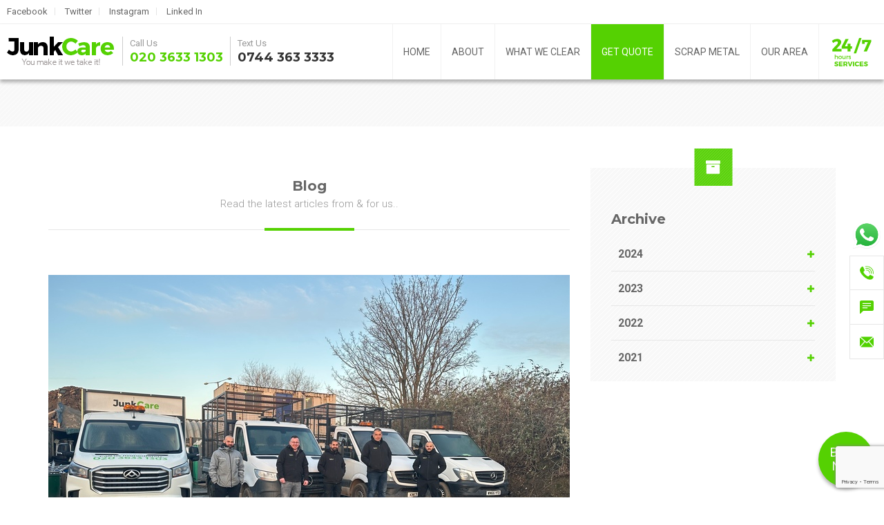

--- FILE ---
content_type: text/html; charset=UTF-8
request_url: https://junkcare.uk/blog/5
body_size: 8357
content:
<!DOCTYPE html>
<html>
<head>
    <!-- Google Tag Manager -->
    <script>(function(w,d,s,l,i){w[l]=w[l]||[];w[l].push({'gtm.start':
        new Date().getTime(),event:'gtm.js'});var f=d.getElementsByTagName(s)[0],
        j=d.createElement(s),dl=l!='dataLayer'?'&l='+l:'';j.async=true;j.src=
        'https://www.googletagmanager.com/gtm.js?id='+i+dl;f.parentNode.insertBefore(j,f);
    })(window,document,'script','dataLayer','GTM-5PWVMX3');</script>
    <!-- End Google Tag Manager -->

    <meta name="p:domain_verify" content="225c899ca915f198985faa6dede6af7a"/>

    <title>JunkCare - Blog</title><meta charset="UTF-8"/><meta name="viewport" content="height=device-height, width=device-width, initial-scale=1.0, maximum-scale=1.0, minimum-scale=1.0, user-scalable=0" /><meta name="apple-mobile-web-app-capable" content="yes" /><meta name="HandheldFriendly" content="true"/><meta name="robots" content="INDEX,FOLLOW" /><meta name="keywords" content="JunkCare, Household waste, Garden Waste, Junk Removal, Waste Removals, Waste Clearance, Removals, Cleaning, Junk Rubbish, Quick Rubbish, Today Rubbish, London, Harrow, Twickenham, Croydon, Ealing, Slough, Morden, Hounslow, Guildford, Woking, Hammersmith, Uxbridge, Harrow, Heathrow, Feltham, Kingston, Staines, Tooting, St Albans"/><meta name="description" content="Read the latest news from and for us. Find useful tips and guides on recycling and waste management."/><meta property="og:type" content="website"/><meta property="og:url" content="https://junkcare.uk/blog/5" /><meta property="og:title" content="JunkCare - Blog" /><meta property="og:description" content="Read the latest news from and for us. Find useful tips and guides on recycling and waste management." /><meta property="image" content="https://junkcare.uk/img/IMG_3015.png"/><meta property="image:width" content="1920"/><meta property="image:height" content="600"/><meta property="og:image" content="https://junkcare.uk/img/IMG_3015.png"/><meta property="og:image:width" content="1920"/><meta property="og:image:height" content="600"/>    <meta charset="UTF-8"/>
    <meta name="content-language" content="EN" />
    <meta name="subject" content="Rubbish removal and waste collection" />
    <meta name="msvalidate.01" content="954A7CF1DE6E6A2F4F8F39CE64B90E55" />
    <link href="/bootstrap/css/bootstrap.min.css" rel="stylesheet" type="text/css">
    <link href="/font-awesome/css/font-awesome.min.css" rel="stylesheet" type="text/css">
    <link rel="stylesheet" href="/css/swiper.min.css">
    <link rel="stylesheet" href="/css/jquery.datetimepicker.min.css">
    <link rel="stylesheet" href="/css/rangeslider.css" />
    <link rel="stylesheet" href="/css/main.css?version=16" />
    <link href="https://fonts.googleapis.com/css?family=Montserrat:400,700|Roboto:100,300,300i,400,400i,700" rel="stylesheet">
    <script src="https://www.google.com/recaptcha/api.js?render=6LcQdiIqAAAAALqnv2_BduPL9BJATub_yLrE3fTx"></script>
</head>
<body>
<!-- Google Tag Manager (noscript) -->
<noscript><iframe src="https://www.googletagmanager.com/ns.html?id=GTM-5PWVMX3" height="0" width="0" style="display:none;visibility:hidden"></iframe></noscript>
<!-- End Google Tag Manager (noscript) -->

<div class="cover"></div>
<header>
    <div class="container padd-0">
        <div class="socialHeader">
            <a href="https://www.facebook.com/JunkCare" title="Facebook" target="_blank">Facebook</a>
            <a href="https://twitter.com/junkcareuk" title="Twitter" target="_blank">Twitter</a>
            <a href="https://www.instagram.com/junkcare/" title="Instagram" target="_blank">Instagram</a>
            <a href="https://www.linkedin.com/company/junkcare" title="Linked In" target="_blank">Linked In</a>
        </div>
        <div class="mainHeader">
            <a class="logoTop" href="/" title="JunkCare"><img src="/img/logo_top.png" alt="JunkCare"></a>
            <a class="logoTopSmall" href="/" title="JunkCare"><img src="/img/logoSmall.png" alt="JunkCare" class="img-responsive"></a>
            <div class="callUsHeader">
                <span>Call Us</span>
                <br />
                <a href="tel:020 3633 1303">020 3633 1303</a>
            </div>
            <div class="callUsHeader textUsHeader">
                <span>Text Us</span>
                <br />
                <a href="sms:0744 363 3333">0744 363 3333</a>
            </div>
            <img src="/img/mobile_menu.png" alt="MENU" class="menuButton">
            <img src="/img/mobile_menu_white.png" alt="MENU" class="menuButtonWhite">
            <div class="contact-static contact-static-right">
                <a class="call-us-static" href="tel:020 3633 1303">
                    <img src="/img/phone.png" alt="Call Us">
                    <span>Call <br>Us</span>
                </a>
                <a class="text-us-static" href="sms:0744 363 3333">
                    <img src="/img/icons/sms.svg" alt="Text Us">
                    <span>Text <br>Us</span>
                </a>
                <a class="book-us-static" href="https://book.junkcare.uk">
                    <span>BOOK NOW</span>
                </a>
                <a class="email-us-static" href="mailto:contact@junkcare.uk">
                    <img src="/img/mail.png" alt="Email Us">
                    <span>Email <br>Us</span>
                </a>
                <a class="goTop">
                    <img src="/img/icons/arrow-up.svg" alt="Go Top">
                    <span>Go<br>Top</span>
                </a>
            </div>
            <div class="menu-wrap-outer">
                <div class="menu-wrap">
                    <a class="logoMenu" href="/" title="JunkCare"><img src="/img/logo_top.png" alt="JunkCare" class="img-responsive"></a>

                    <div class="menu-24-7">
                        <img src="/img/247.svg" alt="24/7">
                    </div>

                    <ul class="menu">
                        <li><a href="/" title="HOME" class="first ">HOME</a></li>
                        <li class="about-menu">
                            <a title="ABOUT US" class="">ABOUT</a>
                            <ul>
                                <li><a  href="/about/company" title="ABOUT COMPANY">COMPANY</a></li>
                                <li><a  href="/about/responsible-recycling" title="ABOUT RESPONSIBLE RECYCLING">RESPONSIBLE RECYCLING</a></li>
                                <li><a  href="/about/man-and-van-service" title="ABOUT MAN & VAN SERVICE">MAN & VAN SERVICE</a></li>
                                <li><a  href="/reviews" title="REVIEWS">REVIEWS</a></li>
                            </ul>
                        </li>

                        <li class="about-menu">
                            <a title="WHAT WE CLEAR" class="">WHAT WE CLEAR</a>
                            <ul>
                                <li><a href="/what-we-clear" title="WHAT WE CLEAR" class="">WHAT WE CLEAR</a></li>
                                <li><a href="/your-waste" title="WASTE SITUATIONS" class="">YOUR WASTE</a></li>
                            </ul>
                        </li>

                        <li>
                            <a href="/get-quote" title="GET QUOTE" class="beforeLast ">GET QUOTE</a>
                            <!--<ul>
                                <li><a href="/get-quote" title="GET QUOTE" class="">GET QUOTE</a></li>
                                <li><a href="https://book.servicem8.com/request_service_online_booking?strVendorUUID=1996bf17-ccd9-43eb-b16d-1d7f9cb42ceb#select-service" target="_blank" title="BOOK NOW">BOOK NOW</a></li>
                            </ul>-->
                        </li>

                        <li><a href="/scrap-metal" title="SCRAP METAL" class="">SCRAP METAL</a></li>
                        <li><a href="/our-area" title="OUR AREA" class="">OUR AREA</a></li>
                    </ul>

                    <div class="callUsHeaderMobile contact-static">
                        <a class="call-us-static" href="tel:020 3633 1303">
                            <img src="/img/phone.png" alt="Call Us">
                            <span>Call <br>Us</span>
                        </a>
                        <a class="text-us-static" href="sms:0744 363 3333">
                            <img src="/img/icons/sms.svg" alt="Text Us">
                            <span>Text <br>Us</span>
                        </a>
                        <a class="email-us-static" href="mailto:contact@junkcare.uk">
                            <img src="/img/mail.png" alt="Email Us">
                            <span>Email <br>Us</span>
                        </a>
                    </div>
                </div>
            </div>
        </div>
    </div>
</header>
<div class="content-wrap">
        <!-- TrustBox script -->
        <script type="text/javascript" src="//widget.trustpilot.com/bootstrap/v5/tp.widget.bootstrap.min.js" async></script>
        <!-- End TrustBox script -->

        <!-- TrustBox widget - Starter -->
        <div class="trustpilot-widget backgroundLinear" data-locale="en-GB" data-template-id="5613c9cde69ddc09340c6beb" data-businessunit-id="5a87d4e1e8353d0001e18ec6" data-style-height="100%" data-style-width="100%" data-theme="light">
            <a href="https://uk.trustpilot.com/review/junkcare.uk" target="_blank" rel="noopener">Trustpilot</a>
        </div>
        <!-- End TrustBox widget -->
        <!--<div style="background-image: url('/img/header_news.jpg');" class="imgTop"></div>-->
<div class="container no-pad-right reviewPage news">
    <div class="pageNameReview no-pad-left
                    col-xs-10 col-xs-offset-1 col-md-offset-0 col-md-8
                ">
                    <!--news list-->
            <h1 class="title">Blog</h1>

            <div class="weOffer">
                <span>Read the latest articles from & for us..</span>
                <div class="pageNameBottom"></div>
            </div>

                                <a target="_blank" href="https://medium.com/@contact_94266/junkcare-your-best-choice-for-same-and-next-day-collection-services-in-london-1abfd0125528" class="customerReview col-xs-12 no-pad-left no-pad-right">
                                                    <img src="/images/width/755/1/d72d5b3c-1a52-45fa-952a-2711cac302ed.jpg" />
                            <br><br>
                                                <div class="countImg col-xs-2 no-pad-left">
                            <div class="countIdOuter">
                                <div class="countId newsDate">
                                    <span>08</span>
                                    <br>
                                    <span class="month">feb</span>
                                </div>
                            </div>
                        </div>
                        <div class="col-xs-12 col-sm-10 no-pad-left no-pad-right commentText">
                            <span class="countIdSmall">
                                08 feb                            </span>
                            <h3 class="news-title">
                                JunkCare- Your Best Choice for Same and Next Day collection services in London.                            </h3>
                            <div class="news-description">JunkCare &ndash; your preferred choice for waste collection in London. Our team of experts provides top-notch junk removal services, offering you peace of mind and a clutter-free environment. From household items to commercial waste, we handle it all with care and efficiency. We are fully licensed and insured for your protection. Choose JunkCare...</div>
                        </div>
                    </a>

                    <script type="application/ld+json">
                    {
                        "mainEntityOfPage": {
                            "@type": "WebPage",
                            "name": "Blog",
                            "url" : "https://junkcare.uk/blog/5"
                        },

                        "@context": "http://schema.org",
                        "@type": "NewsArticle",
                        "author": {
                            "@type": "Person",
                            "name": "Administrator"
                        },
                        "publisher": {
                            "@type": "Organization",
                            "name": "JunkCare",
                            "logo": {
                                "@type": "ImageObject",
                                "url": "https://junkcare.uk/img/logo_top.png"
                            }
                        },
                        "datePublished": "2023-02-08",
                        "dateModified": "2023-02-08",
                        "headline": "JunkCare- Your Best Choice for Same and Next Day collection services in London.",
                        "url" : "https://junkcare.uk/blog/",
                        "name": "JunkCare - Blog: JunkCare- Your Best Choice for Same and Next Day collection services in London.",
                        "description": "&lt;p&gt;JunkCare &amp;ndash; your preferred choice for waste collection in London. Our team of experts provides top-notch junk removal services, offering you peace of mind and a clutter-free environment. From household items to commercial waste, we handle it all with care and efficiency. We are fully licensed and insured for your protection. Choose JunkCare for hassle-free and reliable waste collection services. Book now and experience the difference!&lt;br /&gt;&lt;br /&gt;&lt;/p&gt;",
                        "image": [
                            "https://junkcare.uk/images/width/755/1/d72d5b3c-1a52-45fa-952a-2711cac302ed.jpg",                        ]
                    }
                    </script>
                                    <a  href="/blog/hammersmith-junk-removal" class="customerReview col-xs-12 no-pad-left no-pad-right">
                                                    <img src="/images/width/755/1/3f5cef27-16ab-4088-85ef-e926ea0ca340.jpg" />
                            <br><br>
                                                <div class="countImg col-xs-2 no-pad-left">
                            <div class="countIdOuter">
                                <div class="countId newsDate">
                                    <span>03</span>
                                    <br>
                                    <span class="month">feb</span>
                                </div>
                            </div>
                        </div>
                        <div class="col-xs-12 col-sm-10 no-pad-left no-pad-right commentText">
                            <span class="countIdSmall">
                                03 feb                            </span>
                            <h3 class="news-title">
                                Hammersmith Junk Removal                            </h3>
                            <div class="news-description">JunkCare is the leading waste collection service in Hammersmith. Our mission is to provide fast and efficient removal of all types of junk, whether it be household waste, garden waste or commercial waste. Our experienced team is equipped with the latest tools and technology to get the job done quickly and with minimal disruption to your daily...</div>
                        </div>
                    </a>

                    <script type="application/ld+json">
                    {
                        "mainEntityOfPage": {
                            "@type": "WebPage",
                            "name": "Blog",
                            "url" : "https://junkcare.uk/blog/5"
                        },

                        "@context": "http://schema.org",
                        "@type": "NewsArticle",
                        "author": {
                            "@type": "Person",
                            "name": "Administrator"
                        },
                        "publisher": {
                            "@type": "Organization",
                            "name": "JunkCare",
                            "logo": {
                                "@type": "ImageObject",
                                "url": "https://junkcare.uk/img/logo_top.png"
                            }
                        },
                        "datePublished": "2023-02-03",
                        "dateModified": "2023-02-03",
                        "headline": "Hammersmith Junk Removal",
                        "url" : "https://junkcare.uk/blog/hammersmith-junk-removal",
                        "name": "JunkCare - Blog: Hammersmith Junk Removal",
                        "description": "&lt;p&gt;JunkCare is the leading waste collection service in Hammersmith. Our mission is to provide fast and efficient removal of all types of junk, whether it be household waste, garden waste or commercial waste. Our experienced team is equipped with the latest tools and technology to get the job done quickly and with minimal disruption to your daily routine.&lt;/p&gt;
&lt;p&gt;We are committed to providing our clients with the highest level of customer service and are dedicated to making waste collection as convenient and stress-free as possible. Our affordable prices and flexible scheduling options mean that we can accommodate all of your waste removal needs, no matter how big or small.&lt;/p&gt;
&lt;p&gt;So if you&#039;re looking for a reliable and cost-effective waste collection service in Hammersmith, look no further than JunkCare. Contact us today to schedule your pickup and get rid of your junk for good!&lt;/p&gt;",
                        "image": [
                            "https://junkcare.uk/images/width/755/1/3f5cef27-16ab-4088-85ef-e926ea0ca340.jpg",                        ]
                    }
                    </script>
                                    <a  href="/blog/sofa-removal-with-junkcare" class="customerReview col-xs-12 no-pad-left no-pad-right">
                                                    <img src="/images/width/755/1/7456d5a8-3bfa-4889-94de-b795d8d8b247.jpg" />
                            <br><br>
                                                <div class="countImg col-xs-2 no-pad-left">
                            <div class="countIdOuter">
                                <div class="countId newsDate">
                                    <span>01</span>
                                    <br>
                                    <span class="month">feb</span>
                                </div>
                            </div>
                        </div>
                        <div class="col-xs-12 col-sm-10 no-pad-left no-pad-right commentText">
                            <span class="countIdSmall">
                                01 feb                            </span>
                            <h3 class="news-title">
                                Sofa Removal with JunkCare                            </h3>
                            <div class="news-description">Sofa Collection with JunkCare
With On Demand rubbish removal services with JunkCare, we are very experienced at collecting and recycling sofas. If your booking is made by 11am in many cases we can arrange same and next day collections. Apart from the sofas we can remove almost anything that you consider as junk. From a single item collection, to...</div>
                        </div>
                    </a>

                    <script type="application/ld+json">
                    {
                        "mainEntityOfPage": {
                            "@type": "WebPage",
                            "name": "Blog",
                            "url" : "https://junkcare.uk/blog/5"
                        },

                        "@context": "http://schema.org",
                        "@type": "NewsArticle",
                        "author": {
                            "@type": "Person",
                            "name": "Administrator"
                        },
                        "publisher": {
                            "@type": "Organization",
                            "name": "JunkCare",
                            "logo": {
                                "@type": "ImageObject",
                                "url": "https://junkcare.uk/img/logo_top.png"
                            }
                        },
                        "datePublished": "2023-02-01",
                        "dateModified": "2023-02-01",
                        "headline": "Sofa Removal with JunkCare",
                        "url" : "https://junkcare.uk/blog/sofa-removal-with-junkcare",
                        "name": "JunkCare - Blog: Sofa Removal with JunkCare",
                        "description": "&lt;p&gt;&lt;strong&gt;Sofa Collection with JunkCare&lt;/strong&gt;&lt;/p&gt;
&lt;p&gt;With On Demand rubbish removal services with JunkCare, we are very experienced at collecting and recycling sofas. If your booking is made by 11am in many cases we can arrange same and next day collections. Apart from the sofas we can remove almost anything that you consider as junk. From a single item collection, to few van loads for large premises clearance.&lt;/p&gt;
&lt;p&gt;&amp;nbsp;&lt;/p&gt;
&lt;p&gt;&lt;a title=&quot;Get quote&quot; href=&quot;https://JunkCare.uk/get-quote&quot;&gt;Click to get Quote&lt;/a&gt;&lt;/p&gt;",
                        "image": [
                            "https://junkcare.uk/images/width/755/1/7456d5a8-3bfa-4889-94de-b795d8d8b247.jpg",                        ]
                    }
                    </script>
                                    <a  href="/blog/rubbish-removal-in-guildford" class="customerReview col-xs-12 no-pad-left no-pad-right">
                                                    <img src="/images/width/755/1/bec54eee-b6ce-4680-8dd8-77472fc35198.jpg" />
                            <br><br>
                                                <div class="countImg col-xs-2 no-pad-left">
                            <div class="countIdOuter">
                                <div class="countId newsDate">
                                    <span>01</span>
                                    <br>
                                    <span class="month">feb</span>
                                </div>
                            </div>
                        </div>
                        <div class="col-xs-12 col-sm-10 no-pad-left no-pad-right commentText">
                            <span class="countIdSmall">
                                01 feb                            </span>
                            <h3 class="news-title">
                                Rubbish Removal in Guildford                            </h3>
                            <div class="news-description">Same &amp; Next Day Junk Removal in Guildford
&nbsp;
Get the best Junk Removal service in Ealing. Look no futher-JunkCare will arrange same and next day collection at no extra cost for you.
Book your collection bty 11:00am and get same day rubbishb removal. Complete hassle free and easy to book.
Get Quote
If you are in Ealing, Camden,...</div>
                        </div>
                    </a>

                    <script type="application/ld+json">
                    {
                        "mainEntityOfPage": {
                            "@type": "WebPage",
                            "name": "Blog",
                            "url" : "https://junkcare.uk/blog/5"
                        },

                        "@context": "http://schema.org",
                        "@type": "NewsArticle",
                        "author": {
                            "@type": "Person",
                            "name": "Administrator"
                        },
                        "publisher": {
                            "@type": "Organization",
                            "name": "JunkCare",
                            "logo": {
                                "@type": "ImageObject",
                                "url": "https://junkcare.uk/img/logo_top.png"
                            }
                        },
                        "datePublished": "2023-02-01",
                        "dateModified": "2023-02-01",
                        "headline": "Rubbish Removal in Guildford",
                        "url" : "https://junkcare.uk/blog/rubbish-removal-in-guildford",
                        "name": "JunkCare - Blog: Rubbish Removal in Guildford",
                        "description": "&lt;p&gt;&lt;strong&gt;Same &amp;amp; Next Day Junk Removal in Guildford&lt;/strong&gt;&lt;/p&gt;
&lt;p&gt;&amp;nbsp;&lt;/p&gt;
&lt;p&gt;Get the best Junk Removal service in Ealing. Look no futher-JunkCare will arrange same and next day collection at no extra cost for you.&lt;/p&gt;
&lt;p&gt;Book your collection bty 11:00am and get same day rubbishb removal. Complete hassle free and easy to book.&lt;/p&gt;
&lt;p&gt;&lt;a title=&quot;Get quote&quot; href=&quot;https://JunkCare.uk/get-quote&quot; target=&quot;_blank&quot; rel=&quot;noopener&quot;&gt;Get Quote&lt;/a&gt;&lt;/p&gt;
&lt;p&gt;If you are in Ealing, Camden, Hammersmith, Chelse, Kensington, Fulham, Richmond, Twickenham, Slough, Guildford, Woking, &amp;nbsp;we will get your rubbish removal sorted immediately.&lt;/p&gt;",
                        "image": [
                            "https://junkcare.uk/images/width/755/1/bec54eee-b6ce-4680-8dd8-77472fc35198.jpg",                        ]
                    }
                    </script>
                                    <a  href="/blog/rubbish-removal-in-richmond" class="customerReview col-xs-12 no-pad-left no-pad-right">
                                                    <img src="/images/width/755/1/630aa311-9544-4281-bbf6-84e7b9ec6f76.jpg" />
                            <br><br>
                                                <div class="countImg col-xs-2 no-pad-left">
                            <div class="countIdOuter">
                                <div class="countId newsDate">
                                    <span>01</span>
                                    <br>
                                    <span class="month">feb</span>
                                </div>
                            </div>
                        </div>
                        <div class="col-xs-12 col-sm-10 no-pad-left no-pad-right commentText">
                            <span class="countIdSmall">
                                01 feb                            </span>
                            <h3 class="news-title">
                                Rubbish Removal in Richmond                            </h3>
                            <div class="news-description">Same &amp; Next Day Junk Removal in Richmond
&nbsp;
Get the best Junk Removal service in Ealing. Look no futher-JunkCare will arrange same and next day collection at no extra cost for you.
get quote now</div>
                        </div>
                    </a>

                    <script type="application/ld+json">
                    {
                        "mainEntityOfPage": {
                            "@type": "WebPage",
                            "name": "Blog",
                            "url" : "https://junkcare.uk/blog/5"
                        },

                        "@context": "http://schema.org",
                        "@type": "NewsArticle",
                        "author": {
                            "@type": "Person",
                            "name": "Administrator"
                        },
                        "publisher": {
                            "@type": "Organization",
                            "name": "JunkCare",
                            "logo": {
                                "@type": "ImageObject",
                                "url": "https://junkcare.uk/img/logo_top.png"
                            }
                        },
                        "datePublished": "2023-02-01",
                        "dateModified": "2023-02-01",
                        "headline": "Rubbish Removal in Richmond",
                        "url" : "https://junkcare.uk/blog/rubbish-removal-in-richmond",
                        "name": "JunkCare - Blog: Rubbish Removal in Richmond",
                        "description": "&lt;p&gt;&lt;strong&gt;Same &amp;amp; Next Day Junk Removal in Richmond&lt;/strong&gt;&lt;/p&gt;
&lt;p&gt;&amp;nbsp;&lt;/p&gt;
&lt;p&gt;Get the best Junk Removal service in Ealing. Look no futher-JunkCare will arrange same and next day collection at no extra cost for you.&lt;/p&gt;
&lt;p&gt;get quote now",
                        "image": [
                            "https://junkcare.uk/images/width/755/1/630aa311-9544-4281-bbf6-84e7b9ec6f76.jpg",                        ]
                    }
                    </script>
                                    <a  href="/blog/junk-removal-in-hammersmith-with-junkcare" class="customerReview col-xs-12 no-pad-left no-pad-right">
                                                    <img src="/images/width/755/1/c425d504-9c21-4b85-958c-5ba1b9163a31.jpg" />
                            <br><br>
                                                <div class="countImg col-xs-2 no-pad-left">
                            <div class="countIdOuter">
                                <div class="countId newsDate">
                                    <span>01</span>
                                    <br>
                                    <span class="month">feb</span>
                                </div>
                            </div>
                        </div>
                        <div class="col-xs-12 col-sm-10 no-pad-left no-pad-right commentText">
                            <span class="countIdSmall">
                                01 feb                            </span>
                            <h3 class="news-title">
                                Junk Removal in Hammersmith with JunkCare                            </h3>
                            <div class="news-description">Same &amp; Next Day Junk Removal in Hammersmith
&nbsp;
Get the best Junk Removal service in Ealing. Look no futher-JunkCare will arrange same and next day collection at no extra cost for you.
Book your collection bty 11:00am and get same day rubbishb removal. Complete hassle free and easy to book.
get quote now</div>
                        </div>
                    </a>

                    <script type="application/ld+json">
                    {
                        "mainEntityOfPage": {
                            "@type": "WebPage",
                            "name": "Blog",
                            "url" : "https://junkcare.uk/blog/5"
                        },

                        "@context": "http://schema.org",
                        "@type": "NewsArticle",
                        "author": {
                            "@type": "Person",
                            "name": "Administrator"
                        },
                        "publisher": {
                            "@type": "Organization",
                            "name": "JunkCare",
                            "logo": {
                                "@type": "ImageObject",
                                "url": "https://junkcare.uk/img/logo_top.png"
                            }
                        },
                        "datePublished": "2023-02-01",
                        "dateModified": "2023-02-01",
                        "headline": "Junk Removal in Hammersmith with JunkCare",
                        "url" : "https://junkcare.uk/blog/junk-removal-in-hammersmith-with-junkcare",
                        "name": "JunkCare - Blog: Junk Removal in Hammersmith with JunkCare",
                        "description": "&lt;p&gt;&lt;strong&gt;Same &amp;amp; Next Day Junk Removal in Hammersmith&lt;/strong&gt;&lt;/p&gt;
&lt;p&gt;&amp;nbsp;&lt;/p&gt;
&lt;p&gt;Get the best Junk Removal service in Ealing. Look no futher-JunkCare will arrange same and next day collection at no extra cost for you.&lt;/p&gt;
&lt;p&gt;Book your collection bty 11:00am and get same day rubbishb removal. Complete hassle free and easy to book.&lt;/p&gt;
&lt;p&gt;get quote now",
                        "image": [
                            "https://junkcare.uk/images/width/755/1/c425d504-9c21-4b85-958c-5ba1b9163a31.jpg",                        ]
                    }
                    </script>
                
                <div class="paginationOuter">
                    <ul class="pagination"><li class="prev"><a href="/blog/4" title="Page 4"><i class="fa fa-chevron-left"></i></a></li><li>
                                <a title="Page 3" href="/blog/3">3</a>
                            </li><li>
                                <a title="Page 4" href="/blog/4">4</a>
                            </li><li class=" pageSelected">
                            <a title="Page 5" href="/blog/5">5</a>
                            </li><li>
                            <a title="Page 6" href="/blog/6">6</a>
                            </li><li>
                            <a title="Page 7" href="/blog/7">7</a>
                            </li><li class="next"><a href="/blog/6" title="Page 6"><i class="fa fa-chevron-right"></i></a></li></ul>                </div>
                        </div>

    <div class="col-xs-10 col-xs-offset-1 col-md-offset-0 col-md-4 reviewFormOuter">
                    <div class="col-xs-12 backgroundLinear reviewPageEstimate mt-0">
                <i class="fa fa-archive" aria-hidden="true"></i>
                <h2 class="title">Archive</h2>
                <div class="row news-archive">
                    <ul class="nav nav-pills nav-stacked">
                                                    <li class="news-archive-year-wrap">
                                <div class="news-archive-year collapsed" data-target="#2024" data-toggle="collapse" aria-expanded="false">2024</div>
                                <ul class="nav nav-stacked left-submenu collapse " id="2024" aria-expanded="false">
                                                                            <li><a class="news-archive-month  " href="/blog?year=2024&month=January">January</a></li>
                                                                    </ul>
                            </li>
                                                    <li class="news-archive-year-wrap">
                                <div class="news-archive-year collapsed" data-target="#2023" data-toggle="collapse" aria-expanded="false">2023</div>
                                <ul class="nav nav-stacked left-submenu collapse " id="2023" aria-expanded="false">
                                                                            <li><a class="news-archive-month  " href="/blog?year=2023&month=November">November</a></li>
                                                                            <li><a class="news-archive-month  " href="/blog?year=2023&month=October">October</a></li>
                                                                            <li><a class="news-archive-month  " href="/blog?year=2023&month=March">March</a></li>
                                                                            <li><a class="news-archive-month  " href="/blog?year=2023&month=February">February</a></li>
                                                                            <li><a class="news-archive-month  " href="/blog?year=2023&month=January">January</a></li>
                                                                    </ul>
                            </li>
                                                    <li class="news-archive-year-wrap">
                                <div class="news-archive-year collapsed" data-target="#2022" data-toggle="collapse" aria-expanded="false">2022</div>
                                <ul class="nav nav-stacked left-submenu collapse " id="2022" aria-expanded="false">
                                                                            <li><a class="news-archive-month  " href="/blog?year=2022&month=December">December</a></li>
                                                                            <li><a class="news-archive-month  " href="/blog?year=2022&month=May">May</a></li>
                                                                            <li><a class="news-archive-month  " href="/blog?year=2022&month=March">March</a></li>
                                                                            <li><a class="news-archive-month  " href="/blog?year=2022&month=February">February</a></li>
                                                                    </ul>
                            </li>
                                                    <li class="news-archive-year-wrap">
                                <div class="news-archive-year collapsed" data-target="#2021" data-toggle="collapse" aria-expanded="false">2021</div>
                                <ul class="nav nav-stacked left-submenu collapse " id="2021" aria-expanded="false">
                                                                            <li><a class="news-archive-month  " href="/blog?year=2021&month=October">October</a></li>
                                                                    </ul>
                            </li>
                                            </ul>
                </div>
            </div>
            </div>
</div>

        <div class="backgroundLinear get-quote-section">
            <div class="container">
                <div class="row-2">
                    <h2 class="title">Get a Quote now!</h2>
                    <p class="col-xs-12 col-sm-8 col-sm-offset-2">
                        Don’t wait another second. If you’ve got junk or rubbish cluttering your home, premises or land,
                        get a Quote from us now and we’ll get rid of it for you.
                    </p>
                    <a href="/get-quote" class="get-quote-link">GET QUOTE</a>
                </div>
            </div>
        </div>
        
        <div class="row social404">
            <div class="container socialBottom">
                <!--<a href="https://www.facebook.com/JunkCare" title="Facebook" class="col-xs-3 facebook socialBig" target="_blank">Facebook</a>-->
                <a href="https://www.facebook.com/profile.php?id=61559388360964" title="Facebook" class="col-xs-3 facebook socialSmall" target="_blank"><i class="fa fa-facebook fa-2x" aria-hidden="true"></i></a>
                <!--<a href="https://twitter.com/junkcareuk" title="Twitter" class="col-xs-3 twitter socialBig" target="_blank">Twitter</a>-->
                <a href="https://twitter.com/junkcareuk" title="Twitter" class="col-xs-3 twitter socialSmall" target="_blank"><i class="fa fa-twitter fa-2x" aria-hidden="true"></i></a>
                <!--<a href="https://www.instagram.com/junkcare/" title="Instagram" class="col-xs-3 instagram socialBig" target="_blank">Instagram</a>-->
                <a href="https://www.instagram.com/junkcare/" title="Instagram" class="col-xs-3 instagram socialSmall" target="_blank"><i class="fa fa-instagram fa-2x" aria-hidden="true"></i></a>
                <!--<a href="https://www.linkedin.com/company/junkcare" title="Linked In" class="col-xs-3 linkedin socialBig" target="_blank">Linked In</a>-->
                <a href="https://www.linkedin.com/company/junkcare" title="Linked In" class="col-xs-3 linkedin socialSmall" target="_blank"><i class="fa fa-linkedin fa-2x" aria-hidden="true"></i></a>
            </div>
        </div>
        </div>
<div class="terms-links">
    <a href="/cookies-policy">Cookies policy</a>
    <a href="/privacy-policy">Privacy policy</a>
    <a href="/terms-of-use">Terms of use</a>
    <a href="/user-content-agreement">User content agreement</a>
    <a href="/blog" title="BLOG">Blog</a>
    <a href="/contact" title="CONTACT">Contact</a>
</div>
<footer class="row">
    
    
    <div class="container padd-0">
        <div class="col-xs-12 col-sm-6">
            <a class="logoFooter" href="/"><img src="/img/logo_footer.png" title="JunkCare"></a>
            <div class="callUs">
                <span>Call Us Now</span>
                <br>
                <a class="callUsPhone" href="tel:020 3633 1303">020 3633 1303</a>
            </div>
        </div>
        <div class="col-xs-12 col-sm-6 rightsOuter">
            <div class="rights">
                <i class="fa fa-copyright" aria-hidden="true"></i>
                <span>Junk Care All Rights Reserved</span>
                <br />
                <span>Site created by NetCube Ltd.</span>
            </div>
            <i class="fa fa-recycle fa-4x" aria-hidden="true"></i>
        </div>
    </div>
</footer>

<a target="_blank" href="https://wa.me/+447444870148??text=Hello" class="whatsapp">
    <img src="/img/whatsapp.png" alt="">
</a>
<div class="book-floating">BOOK NOW</div>
<!--bootstrap-->
<script src="/js/jquery.min.js"></script>
<script src="/js/jquery.cookie.js"></script>
<script src="/bootstrap/js/bootstrap.min.js"></script>
<!--ajax form-->
<script src="/js/jquery.form.plugin.js"></script>
<!--gallery-->
<script src="/js/swiper.min.js"></script>
<!--datetime picker-->
<script src="/js/jquery.datetimepicker.full.min.js"></script>
<!--range slider-->
<script src="/js/rangeslider.min.js"></script>
<!--draw prices-->
<script type="text/javascript">var vanLoad = [];vanLoad[1] = "Min";vanLoad[2] = "1/4";vanLoad[3] = "1/2";vanLoad[4] = "3/4";vanLoad[5] = "Full";var prices = [];var pricesText = [];pricesText["3"] = [];prices["3"] = [];pricesText["3"][1] = "(up to 50kg.)";prices["3"][1] = "90";pricesText["3"][2] = "";prices["3"][2] = "159";pricesText["3"][3] = "";prices["3"][3] = "199";pricesText["3"][4] = "";prices["3"][4] = "320";pricesText["3"][5] = "(up to 1200kg)";prices["3"][5] = "460";pricesText["2"] = [];prices["2"] = [];pricesText["2"][1] = "";prices["2"][1] = "90";pricesText["2"][2] = "";prices["2"][2] = "159";pricesText["2"][3] = "";prices["2"][3] = "210";pricesText["2"][4] = "";prices["2"][4] = "280";pricesText["2"][5] = "";prices["2"][5] = "380";pricesText["1"] = [];prices["1"] = [];pricesText["1"][1] = "";prices["1"][1] = "90";pricesText["1"][2] = "";prices["1"][2] = "149";pricesText["1"][3] = "";prices["1"][3] = "210";pricesText["1"][4] = "";prices["1"][4] = "360";pricesText["1"][5] = "";prices["1"][5] = "430";</script><!--address search-->
<script src="https://getaddress-cdn.azureedge.net/scripts/jquery.getAddress-3.0.2.min.js"></script>
<!--main js-->
<script src="/js/main.js?version=80"></script>

    <script src="https://cc.cdn.civiccomputing.com/9/cookieControl-9.x.min.js" type="text/javascript"></script>
    <script>
        var config = {
            apiKey: '6e3b8e02d00123b064c4ea1f71edd67926f90272',
            product: 'PRO_MULTISITE',
            initialState: 'top',
            position: "LEFT",
            theme: "DARK",
            layout: "slideout",
            consentCookieExpiry: 90,
            logConsent: true,
            encodeCookie: false,
            sameSiteCookie: false,
            sameSiteValue: "Strict",
            closeOnGlobalChange: true,
            subDomains: true,
            notifyOnce: false,
            rejectButton: false,
            closeStyle: "icon",
            notifyDismissButton: false,
            settingsStyle: "button",
            acceptBehaviour: "all",
            locale: 'website',
            necessaryCookies: ['CookieControl', 'user_da39a3ee5e6b4b0d3255bfef95601890afd80709', 'TawkConnectionTime', '__tawkuuid', 'TawkWindowName', 'twk_593e5d90b3d02e11ecc696a3', '__cfduid', 'ss', 'tawkUUID', 'adminaccess', 'user_*'],
            text : {
                accept: 'Accept Recommended',
                settings: 'Settings',
                acceptSettings: 'Accept Recommended Settings'
            },

            statement : {
                description: 'For more detailed information, please check our',
                name : 'Privacy Policy',
                url: 'https://junkcare.uk/privacy-policy',
                updated : '07/10/2019'
            },

            optionalCookies: [
                {
                    name : 'analytics',
                    label: 'Analytical Cookies',
                    description: 'Analytical cookies help us to improve our website by collecting and reporting information on its usage.',
                    cookies: ['_ga', '_gid', '_gat', '_gat_UA-114320423-1'],
                    recommendedState: true,
                    lawfulBasis: 'legitimate interest',
                    onAccept : function(){
                        // Add Google Analytics
                        dataLayer.push({'event' : 'AnalyticsConsentGiven', 'analyticsconsent' : 'fire Aclick'});
                        // End Google Analytics
                    },
                    onRevoke: function(){
                        // Disable Google Analytics
                        dataLayer.push({'event' : 'AnalyticsConsentRevoked', 'analyticsconsent' : 'block Aclick'});
                        // End Google Analytics
                    }
                },
                {
                    name: 'marketing',
                    label: 'Marketing Cookies',
                    description: 'We use marketing cookies to help us improve the relevancy of advertising campaigns you receive.',
                    cookies: ['test_cookie', 'MUID', 'MUIDB', '_fbp', 'fr', 'tr', 'Ads/ga-audiences', 'Pagead/1p-user-list/#', 'IDE', 'NID', '_uetsid', '_uetsid_exp', '_uetvid', '_uetvid_exp'],
                    recommendedState: false,
                    lawfulBasis: 'consent',
                    onAccept : function(){
                        dataLayer.push({'event' : 'MarketingConsentGiven', 'marketingconsent' : 'fire Mclick'});
                    },
                    onRevoke: function(){
                        dataLayer.push({'event' : 'MarketingConsentRevoked', 'marketingconsent' : 'block Mclick'});
                    }
                }
            ],

            branding : {
                fontFamily: 'Arial, sans serif',
                fontSizeTitle: "1.2em",
                fontSizeIntro: "1em",
                fontSizeHeaders: "1em",
                fontSize: "0.9em",
                buttonIcon: null,
                buttonIconWidth: 64,
                buttonIconHeight: 64,
                removeIcon: false,
                removeAbout: true
            }

        };

        CookieControl.load( config );
    </script>
    </body>
</html>

--- FILE ---
content_type: text/html; charset=utf-8
request_url: https://www.google.com/recaptcha/api2/anchor?ar=1&k=6LcQdiIqAAAAALqnv2_BduPL9BJATub_yLrE3fTx&co=aHR0cHM6Ly9qdW5rY2FyZS51azo0NDM.&hl=en&v=PoyoqOPhxBO7pBk68S4YbpHZ&size=invisible&anchor-ms=20000&execute-ms=30000&cb=wmwpqb4uc19e
body_size: 48615
content:
<!DOCTYPE HTML><html dir="ltr" lang="en"><head><meta http-equiv="Content-Type" content="text/html; charset=UTF-8">
<meta http-equiv="X-UA-Compatible" content="IE=edge">
<title>reCAPTCHA</title>
<style type="text/css">
/* cyrillic-ext */
@font-face {
  font-family: 'Roboto';
  font-style: normal;
  font-weight: 400;
  font-stretch: 100%;
  src: url(//fonts.gstatic.com/s/roboto/v48/KFO7CnqEu92Fr1ME7kSn66aGLdTylUAMa3GUBHMdazTgWw.woff2) format('woff2');
  unicode-range: U+0460-052F, U+1C80-1C8A, U+20B4, U+2DE0-2DFF, U+A640-A69F, U+FE2E-FE2F;
}
/* cyrillic */
@font-face {
  font-family: 'Roboto';
  font-style: normal;
  font-weight: 400;
  font-stretch: 100%;
  src: url(//fonts.gstatic.com/s/roboto/v48/KFO7CnqEu92Fr1ME7kSn66aGLdTylUAMa3iUBHMdazTgWw.woff2) format('woff2');
  unicode-range: U+0301, U+0400-045F, U+0490-0491, U+04B0-04B1, U+2116;
}
/* greek-ext */
@font-face {
  font-family: 'Roboto';
  font-style: normal;
  font-weight: 400;
  font-stretch: 100%;
  src: url(//fonts.gstatic.com/s/roboto/v48/KFO7CnqEu92Fr1ME7kSn66aGLdTylUAMa3CUBHMdazTgWw.woff2) format('woff2');
  unicode-range: U+1F00-1FFF;
}
/* greek */
@font-face {
  font-family: 'Roboto';
  font-style: normal;
  font-weight: 400;
  font-stretch: 100%;
  src: url(//fonts.gstatic.com/s/roboto/v48/KFO7CnqEu92Fr1ME7kSn66aGLdTylUAMa3-UBHMdazTgWw.woff2) format('woff2');
  unicode-range: U+0370-0377, U+037A-037F, U+0384-038A, U+038C, U+038E-03A1, U+03A3-03FF;
}
/* math */
@font-face {
  font-family: 'Roboto';
  font-style: normal;
  font-weight: 400;
  font-stretch: 100%;
  src: url(//fonts.gstatic.com/s/roboto/v48/KFO7CnqEu92Fr1ME7kSn66aGLdTylUAMawCUBHMdazTgWw.woff2) format('woff2');
  unicode-range: U+0302-0303, U+0305, U+0307-0308, U+0310, U+0312, U+0315, U+031A, U+0326-0327, U+032C, U+032F-0330, U+0332-0333, U+0338, U+033A, U+0346, U+034D, U+0391-03A1, U+03A3-03A9, U+03B1-03C9, U+03D1, U+03D5-03D6, U+03F0-03F1, U+03F4-03F5, U+2016-2017, U+2034-2038, U+203C, U+2040, U+2043, U+2047, U+2050, U+2057, U+205F, U+2070-2071, U+2074-208E, U+2090-209C, U+20D0-20DC, U+20E1, U+20E5-20EF, U+2100-2112, U+2114-2115, U+2117-2121, U+2123-214F, U+2190, U+2192, U+2194-21AE, U+21B0-21E5, U+21F1-21F2, U+21F4-2211, U+2213-2214, U+2216-22FF, U+2308-230B, U+2310, U+2319, U+231C-2321, U+2336-237A, U+237C, U+2395, U+239B-23B7, U+23D0, U+23DC-23E1, U+2474-2475, U+25AF, U+25B3, U+25B7, U+25BD, U+25C1, U+25CA, U+25CC, U+25FB, U+266D-266F, U+27C0-27FF, U+2900-2AFF, U+2B0E-2B11, U+2B30-2B4C, U+2BFE, U+3030, U+FF5B, U+FF5D, U+1D400-1D7FF, U+1EE00-1EEFF;
}
/* symbols */
@font-face {
  font-family: 'Roboto';
  font-style: normal;
  font-weight: 400;
  font-stretch: 100%;
  src: url(//fonts.gstatic.com/s/roboto/v48/KFO7CnqEu92Fr1ME7kSn66aGLdTylUAMaxKUBHMdazTgWw.woff2) format('woff2');
  unicode-range: U+0001-000C, U+000E-001F, U+007F-009F, U+20DD-20E0, U+20E2-20E4, U+2150-218F, U+2190, U+2192, U+2194-2199, U+21AF, U+21E6-21F0, U+21F3, U+2218-2219, U+2299, U+22C4-22C6, U+2300-243F, U+2440-244A, U+2460-24FF, U+25A0-27BF, U+2800-28FF, U+2921-2922, U+2981, U+29BF, U+29EB, U+2B00-2BFF, U+4DC0-4DFF, U+FFF9-FFFB, U+10140-1018E, U+10190-1019C, U+101A0, U+101D0-101FD, U+102E0-102FB, U+10E60-10E7E, U+1D2C0-1D2D3, U+1D2E0-1D37F, U+1F000-1F0FF, U+1F100-1F1AD, U+1F1E6-1F1FF, U+1F30D-1F30F, U+1F315, U+1F31C, U+1F31E, U+1F320-1F32C, U+1F336, U+1F378, U+1F37D, U+1F382, U+1F393-1F39F, U+1F3A7-1F3A8, U+1F3AC-1F3AF, U+1F3C2, U+1F3C4-1F3C6, U+1F3CA-1F3CE, U+1F3D4-1F3E0, U+1F3ED, U+1F3F1-1F3F3, U+1F3F5-1F3F7, U+1F408, U+1F415, U+1F41F, U+1F426, U+1F43F, U+1F441-1F442, U+1F444, U+1F446-1F449, U+1F44C-1F44E, U+1F453, U+1F46A, U+1F47D, U+1F4A3, U+1F4B0, U+1F4B3, U+1F4B9, U+1F4BB, U+1F4BF, U+1F4C8-1F4CB, U+1F4D6, U+1F4DA, U+1F4DF, U+1F4E3-1F4E6, U+1F4EA-1F4ED, U+1F4F7, U+1F4F9-1F4FB, U+1F4FD-1F4FE, U+1F503, U+1F507-1F50B, U+1F50D, U+1F512-1F513, U+1F53E-1F54A, U+1F54F-1F5FA, U+1F610, U+1F650-1F67F, U+1F687, U+1F68D, U+1F691, U+1F694, U+1F698, U+1F6AD, U+1F6B2, U+1F6B9-1F6BA, U+1F6BC, U+1F6C6-1F6CF, U+1F6D3-1F6D7, U+1F6E0-1F6EA, U+1F6F0-1F6F3, U+1F6F7-1F6FC, U+1F700-1F7FF, U+1F800-1F80B, U+1F810-1F847, U+1F850-1F859, U+1F860-1F887, U+1F890-1F8AD, U+1F8B0-1F8BB, U+1F8C0-1F8C1, U+1F900-1F90B, U+1F93B, U+1F946, U+1F984, U+1F996, U+1F9E9, U+1FA00-1FA6F, U+1FA70-1FA7C, U+1FA80-1FA89, U+1FA8F-1FAC6, U+1FACE-1FADC, U+1FADF-1FAE9, U+1FAF0-1FAF8, U+1FB00-1FBFF;
}
/* vietnamese */
@font-face {
  font-family: 'Roboto';
  font-style: normal;
  font-weight: 400;
  font-stretch: 100%;
  src: url(//fonts.gstatic.com/s/roboto/v48/KFO7CnqEu92Fr1ME7kSn66aGLdTylUAMa3OUBHMdazTgWw.woff2) format('woff2');
  unicode-range: U+0102-0103, U+0110-0111, U+0128-0129, U+0168-0169, U+01A0-01A1, U+01AF-01B0, U+0300-0301, U+0303-0304, U+0308-0309, U+0323, U+0329, U+1EA0-1EF9, U+20AB;
}
/* latin-ext */
@font-face {
  font-family: 'Roboto';
  font-style: normal;
  font-weight: 400;
  font-stretch: 100%;
  src: url(//fonts.gstatic.com/s/roboto/v48/KFO7CnqEu92Fr1ME7kSn66aGLdTylUAMa3KUBHMdazTgWw.woff2) format('woff2');
  unicode-range: U+0100-02BA, U+02BD-02C5, U+02C7-02CC, U+02CE-02D7, U+02DD-02FF, U+0304, U+0308, U+0329, U+1D00-1DBF, U+1E00-1E9F, U+1EF2-1EFF, U+2020, U+20A0-20AB, U+20AD-20C0, U+2113, U+2C60-2C7F, U+A720-A7FF;
}
/* latin */
@font-face {
  font-family: 'Roboto';
  font-style: normal;
  font-weight: 400;
  font-stretch: 100%;
  src: url(//fonts.gstatic.com/s/roboto/v48/KFO7CnqEu92Fr1ME7kSn66aGLdTylUAMa3yUBHMdazQ.woff2) format('woff2');
  unicode-range: U+0000-00FF, U+0131, U+0152-0153, U+02BB-02BC, U+02C6, U+02DA, U+02DC, U+0304, U+0308, U+0329, U+2000-206F, U+20AC, U+2122, U+2191, U+2193, U+2212, U+2215, U+FEFF, U+FFFD;
}
/* cyrillic-ext */
@font-face {
  font-family: 'Roboto';
  font-style: normal;
  font-weight: 500;
  font-stretch: 100%;
  src: url(//fonts.gstatic.com/s/roboto/v48/KFO7CnqEu92Fr1ME7kSn66aGLdTylUAMa3GUBHMdazTgWw.woff2) format('woff2');
  unicode-range: U+0460-052F, U+1C80-1C8A, U+20B4, U+2DE0-2DFF, U+A640-A69F, U+FE2E-FE2F;
}
/* cyrillic */
@font-face {
  font-family: 'Roboto';
  font-style: normal;
  font-weight: 500;
  font-stretch: 100%;
  src: url(//fonts.gstatic.com/s/roboto/v48/KFO7CnqEu92Fr1ME7kSn66aGLdTylUAMa3iUBHMdazTgWw.woff2) format('woff2');
  unicode-range: U+0301, U+0400-045F, U+0490-0491, U+04B0-04B1, U+2116;
}
/* greek-ext */
@font-face {
  font-family: 'Roboto';
  font-style: normal;
  font-weight: 500;
  font-stretch: 100%;
  src: url(//fonts.gstatic.com/s/roboto/v48/KFO7CnqEu92Fr1ME7kSn66aGLdTylUAMa3CUBHMdazTgWw.woff2) format('woff2');
  unicode-range: U+1F00-1FFF;
}
/* greek */
@font-face {
  font-family: 'Roboto';
  font-style: normal;
  font-weight: 500;
  font-stretch: 100%;
  src: url(//fonts.gstatic.com/s/roboto/v48/KFO7CnqEu92Fr1ME7kSn66aGLdTylUAMa3-UBHMdazTgWw.woff2) format('woff2');
  unicode-range: U+0370-0377, U+037A-037F, U+0384-038A, U+038C, U+038E-03A1, U+03A3-03FF;
}
/* math */
@font-face {
  font-family: 'Roboto';
  font-style: normal;
  font-weight: 500;
  font-stretch: 100%;
  src: url(//fonts.gstatic.com/s/roboto/v48/KFO7CnqEu92Fr1ME7kSn66aGLdTylUAMawCUBHMdazTgWw.woff2) format('woff2');
  unicode-range: U+0302-0303, U+0305, U+0307-0308, U+0310, U+0312, U+0315, U+031A, U+0326-0327, U+032C, U+032F-0330, U+0332-0333, U+0338, U+033A, U+0346, U+034D, U+0391-03A1, U+03A3-03A9, U+03B1-03C9, U+03D1, U+03D5-03D6, U+03F0-03F1, U+03F4-03F5, U+2016-2017, U+2034-2038, U+203C, U+2040, U+2043, U+2047, U+2050, U+2057, U+205F, U+2070-2071, U+2074-208E, U+2090-209C, U+20D0-20DC, U+20E1, U+20E5-20EF, U+2100-2112, U+2114-2115, U+2117-2121, U+2123-214F, U+2190, U+2192, U+2194-21AE, U+21B0-21E5, U+21F1-21F2, U+21F4-2211, U+2213-2214, U+2216-22FF, U+2308-230B, U+2310, U+2319, U+231C-2321, U+2336-237A, U+237C, U+2395, U+239B-23B7, U+23D0, U+23DC-23E1, U+2474-2475, U+25AF, U+25B3, U+25B7, U+25BD, U+25C1, U+25CA, U+25CC, U+25FB, U+266D-266F, U+27C0-27FF, U+2900-2AFF, U+2B0E-2B11, U+2B30-2B4C, U+2BFE, U+3030, U+FF5B, U+FF5D, U+1D400-1D7FF, U+1EE00-1EEFF;
}
/* symbols */
@font-face {
  font-family: 'Roboto';
  font-style: normal;
  font-weight: 500;
  font-stretch: 100%;
  src: url(//fonts.gstatic.com/s/roboto/v48/KFO7CnqEu92Fr1ME7kSn66aGLdTylUAMaxKUBHMdazTgWw.woff2) format('woff2');
  unicode-range: U+0001-000C, U+000E-001F, U+007F-009F, U+20DD-20E0, U+20E2-20E4, U+2150-218F, U+2190, U+2192, U+2194-2199, U+21AF, U+21E6-21F0, U+21F3, U+2218-2219, U+2299, U+22C4-22C6, U+2300-243F, U+2440-244A, U+2460-24FF, U+25A0-27BF, U+2800-28FF, U+2921-2922, U+2981, U+29BF, U+29EB, U+2B00-2BFF, U+4DC0-4DFF, U+FFF9-FFFB, U+10140-1018E, U+10190-1019C, U+101A0, U+101D0-101FD, U+102E0-102FB, U+10E60-10E7E, U+1D2C0-1D2D3, U+1D2E0-1D37F, U+1F000-1F0FF, U+1F100-1F1AD, U+1F1E6-1F1FF, U+1F30D-1F30F, U+1F315, U+1F31C, U+1F31E, U+1F320-1F32C, U+1F336, U+1F378, U+1F37D, U+1F382, U+1F393-1F39F, U+1F3A7-1F3A8, U+1F3AC-1F3AF, U+1F3C2, U+1F3C4-1F3C6, U+1F3CA-1F3CE, U+1F3D4-1F3E0, U+1F3ED, U+1F3F1-1F3F3, U+1F3F5-1F3F7, U+1F408, U+1F415, U+1F41F, U+1F426, U+1F43F, U+1F441-1F442, U+1F444, U+1F446-1F449, U+1F44C-1F44E, U+1F453, U+1F46A, U+1F47D, U+1F4A3, U+1F4B0, U+1F4B3, U+1F4B9, U+1F4BB, U+1F4BF, U+1F4C8-1F4CB, U+1F4D6, U+1F4DA, U+1F4DF, U+1F4E3-1F4E6, U+1F4EA-1F4ED, U+1F4F7, U+1F4F9-1F4FB, U+1F4FD-1F4FE, U+1F503, U+1F507-1F50B, U+1F50D, U+1F512-1F513, U+1F53E-1F54A, U+1F54F-1F5FA, U+1F610, U+1F650-1F67F, U+1F687, U+1F68D, U+1F691, U+1F694, U+1F698, U+1F6AD, U+1F6B2, U+1F6B9-1F6BA, U+1F6BC, U+1F6C6-1F6CF, U+1F6D3-1F6D7, U+1F6E0-1F6EA, U+1F6F0-1F6F3, U+1F6F7-1F6FC, U+1F700-1F7FF, U+1F800-1F80B, U+1F810-1F847, U+1F850-1F859, U+1F860-1F887, U+1F890-1F8AD, U+1F8B0-1F8BB, U+1F8C0-1F8C1, U+1F900-1F90B, U+1F93B, U+1F946, U+1F984, U+1F996, U+1F9E9, U+1FA00-1FA6F, U+1FA70-1FA7C, U+1FA80-1FA89, U+1FA8F-1FAC6, U+1FACE-1FADC, U+1FADF-1FAE9, U+1FAF0-1FAF8, U+1FB00-1FBFF;
}
/* vietnamese */
@font-face {
  font-family: 'Roboto';
  font-style: normal;
  font-weight: 500;
  font-stretch: 100%;
  src: url(//fonts.gstatic.com/s/roboto/v48/KFO7CnqEu92Fr1ME7kSn66aGLdTylUAMa3OUBHMdazTgWw.woff2) format('woff2');
  unicode-range: U+0102-0103, U+0110-0111, U+0128-0129, U+0168-0169, U+01A0-01A1, U+01AF-01B0, U+0300-0301, U+0303-0304, U+0308-0309, U+0323, U+0329, U+1EA0-1EF9, U+20AB;
}
/* latin-ext */
@font-face {
  font-family: 'Roboto';
  font-style: normal;
  font-weight: 500;
  font-stretch: 100%;
  src: url(//fonts.gstatic.com/s/roboto/v48/KFO7CnqEu92Fr1ME7kSn66aGLdTylUAMa3KUBHMdazTgWw.woff2) format('woff2');
  unicode-range: U+0100-02BA, U+02BD-02C5, U+02C7-02CC, U+02CE-02D7, U+02DD-02FF, U+0304, U+0308, U+0329, U+1D00-1DBF, U+1E00-1E9F, U+1EF2-1EFF, U+2020, U+20A0-20AB, U+20AD-20C0, U+2113, U+2C60-2C7F, U+A720-A7FF;
}
/* latin */
@font-face {
  font-family: 'Roboto';
  font-style: normal;
  font-weight: 500;
  font-stretch: 100%;
  src: url(//fonts.gstatic.com/s/roboto/v48/KFO7CnqEu92Fr1ME7kSn66aGLdTylUAMa3yUBHMdazQ.woff2) format('woff2');
  unicode-range: U+0000-00FF, U+0131, U+0152-0153, U+02BB-02BC, U+02C6, U+02DA, U+02DC, U+0304, U+0308, U+0329, U+2000-206F, U+20AC, U+2122, U+2191, U+2193, U+2212, U+2215, U+FEFF, U+FFFD;
}
/* cyrillic-ext */
@font-face {
  font-family: 'Roboto';
  font-style: normal;
  font-weight: 900;
  font-stretch: 100%;
  src: url(//fonts.gstatic.com/s/roboto/v48/KFO7CnqEu92Fr1ME7kSn66aGLdTylUAMa3GUBHMdazTgWw.woff2) format('woff2');
  unicode-range: U+0460-052F, U+1C80-1C8A, U+20B4, U+2DE0-2DFF, U+A640-A69F, U+FE2E-FE2F;
}
/* cyrillic */
@font-face {
  font-family: 'Roboto';
  font-style: normal;
  font-weight: 900;
  font-stretch: 100%;
  src: url(//fonts.gstatic.com/s/roboto/v48/KFO7CnqEu92Fr1ME7kSn66aGLdTylUAMa3iUBHMdazTgWw.woff2) format('woff2');
  unicode-range: U+0301, U+0400-045F, U+0490-0491, U+04B0-04B1, U+2116;
}
/* greek-ext */
@font-face {
  font-family: 'Roboto';
  font-style: normal;
  font-weight: 900;
  font-stretch: 100%;
  src: url(//fonts.gstatic.com/s/roboto/v48/KFO7CnqEu92Fr1ME7kSn66aGLdTylUAMa3CUBHMdazTgWw.woff2) format('woff2');
  unicode-range: U+1F00-1FFF;
}
/* greek */
@font-face {
  font-family: 'Roboto';
  font-style: normal;
  font-weight: 900;
  font-stretch: 100%;
  src: url(//fonts.gstatic.com/s/roboto/v48/KFO7CnqEu92Fr1ME7kSn66aGLdTylUAMa3-UBHMdazTgWw.woff2) format('woff2');
  unicode-range: U+0370-0377, U+037A-037F, U+0384-038A, U+038C, U+038E-03A1, U+03A3-03FF;
}
/* math */
@font-face {
  font-family: 'Roboto';
  font-style: normal;
  font-weight: 900;
  font-stretch: 100%;
  src: url(//fonts.gstatic.com/s/roboto/v48/KFO7CnqEu92Fr1ME7kSn66aGLdTylUAMawCUBHMdazTgWw.woff2) format('woff2');
  unicode-range: U+0302-0303, U+0305, U+0307-0308, U+0310, U+0312, U+0315, U+031A, U+0326-0327, U+032C, U+032F-0330, U+0332-0333, U+0338, U+033A, U+0346, U+034D, U+0391-03A1, U+03A3-03A9, U+03B1-03C9, U+03D1, U+03D5-03D6, U+03F0-03F1, U+03F4-03F5, U+2016-2017, U+2034-2038, U+203C, U+2040, U+2043, U+2047, U+2050, U+2057, U+205F, U+2070-2071, U+2074-208E, U+2090-209C, U+20D0-20DC, U+20E1, U+20E5-20EF, U+2100-2112, U+2114-2115, U+2117-2121, U+2123-214F, U+2190, U+2192, U+2194-21AE, U+21B0-21E5, U+21F1-21F2, U+21F4-2211, U+2213-2214, U+2216-22FF, U+2308-230B, U+2310, U+2319, U+231C-2321, U+2336-237A, U+237C, U+2395, U+239B-23B7, U+23D0, U+23DC-23E1, U+2474-2475, U+25AF, U+25B3, U+25B7, U+25BD, U+25C1, U+25CA, U+25CC, U+25FB, U+266D-266F, U+27C0-27FF, U+2900-2AFF, U+2B0E-2B11, U+2B30-2B4C, U+2BFE, U+3030, U+FF5B, U+FF5D, U+1D400-1D7FF, U+1EE00-1EEFF;
}
/* symbols */
@font-face {
  font-family: 'Roboto';
  font-style: normal;
  font-weight: 900;
  font-stretch: 100%;
  src: url(//fonts.gstatic.com/s/roboto/v48/KFO7CnqEu92Fr1ME7kSn66aGLdTylUAMaxKUBHMdazTgWw.woff2) format('woff2');
  unicode-range: U+0001-000C, U+000E-001F, U+007F-009F, U+20DD-20E0, U+20E2-20E4, U+2150-218F, U+2190, U+2192, U+2194-2199, U+21AF, U+21E6-21F0, U+21F3, U+2218-2219, U+2299, U+22C4-22C6, U+2300-243F, U+2440-244A, U+2460-24FF, U+25A0-27BF, U+2800-28FF, U+2921-2922, U+2981, U+29BF, U+29EB, U+2B00-2BFF, U+4DC0-4DFF, U+FFF9-FFFB, U+10140-1018E, U+10190-1019C, U+101A0, U+101D0-101FD, U+102E0-102FB, U+10E60-10E7E, U+1D2C0-1D2D3, U+1D2E0-1D37F, U+1F000-1F0FF, U+1F100-1F1AD, U+1F1E6-1F1FF, U+1F30D-1F30F, U+1F315, U+1F31C, U+1F31E, U+1F320-1F32C, U+1F336, U+1F378, U+1F37D, U+1F382, U+1F393-1F39F, U+1F3A7-1F3A8, U+1F3AC-1F3AF, U+1F3C2, U+1F3C4-1F3C6, U+1F3CA-1F3CE, U+1F3D4-1F3E0, U+1F3ED, U+1F3F1-1F3F3, U+1F3F5-1F3F7, U+1F408, U+1F415, U+1F41F, U+1F426, U+1F43F, U+1F441-1F442, U+1F444, U+1F446-1F449, U+1F44C-1F44E, U+1F453, U+1F46A, U+1F47D, U+1F4A3, U+1F4B0, U+1F4B3, U+1F4B9, U+1F4BB, U+1F4BF, U+1F4C8-1F4CB, U+1F4D6, U+1F4DA, U+1F4DF, U+1F4E3-1F4E6, U+1F4EA-1F4ED, U+1F4F7, U+1F4F9-1F4FB, U+1F4FD-1F4FE, U+1F503, U+1F507-1F50B, U+1F50D, U+1F512-1F513, U+1F53E-1F54A, U+1F54F-1F5FA, U+1F610, U+1F650-1F67F, U+1F687, U+1F68D, U+1F691, U+1F694, U+1F698, U+1F6AD, U+1F6B2, U+1F6B9-1F6BA, U+1F6BC, U+1F6C6-1F6CF, U+1F6D3-1F6D7, U+1F6E0-1F6EA, U+1F6F0-1F6F3, U+1F6F7-1F6FC, U+1F700-1F7FF, U+1F800-1F80B, U+1F810-1F847, U+1F850-1F859, U+1F860-1F887, U+1F890-1F8AD, U+1F8B0-1F8BB, U+1F8C0-1F8C1, U+1F900-1F90B, U+1F93B, U+1F946, U+1F984, U+1F996, U+1F9E9, U+1FA00-1FA6F, U+1FA70-1FA7C, U+1FA80-1FA89, U+1FA8F-1FAC6, U+1FACE-1FADC, U+1FADF-1FAE9, U+1FAF0-1FAF8, U+1FB00-1FBFF;
}
/* vietnamese */
@font-face {
  font-family: 'Roboto';
  font-style: normal;
  font-weight: 900;
  font-stretch: 100%;
  src: url(//fonts.gstatic.com/s/roboto/v48/KFO7CnqEu92Fr1ME7kSn66aGLdTylUAMa3OUBHMdazTgWw.woff2) format('woff2');
  unicode-range: U+0102-0103, U+0110-0111, U+0128-0129, U+0168-0169, U+01A0-01A1, U+01AF-01B0, U+0300-0301, U+0303-0304, U+0308-0309, U+0323, U+0329, U+1EA0-1EF9, U+20AB;
}
/* latin-ext */
@font-face {
  font-family: 'Roboto';
  font-style: normal;
  font-weight: 900;
  font-stretch: 100%;
  src: url(//fonts.gstatic.com/s/roboto/v48/KFO7CnqEu92Fr1ME7kSn66aGLdTylUAMa3KUBHMdazTgWw.woff2) format('woff2');
  unicode-range: U+0100-02BA, U+02BD-02C5, U+02C7-02CC, U+02CE-02D7, U+02DD-02FF, U+0304, U+0308, U+0329, U+1D00-1DBF, U+1E00-1E9F, U+1EF2-1EFF, U+2020, U+20A0-20AB, U+20AD-20C0, U+2113, U+2C60-2C7F, U+A720-A7FF;
}
/* latin */
@font-face {
  font-family: 'Roboto';
  font-style: normal;
  font-weight: 900;
  font-stretch: 100%;
  src: url(//fonts.gstatic.com/s/roboto/v48/KFO7CnqEu92Fr1ME7kSn66aGLdTylUAMa3yUBHMdazQ.woff2) format('woff2');
  unicode-range: U+0000-00FF, U+0131, U+0152-0153, U+02BB-02BC, U+02C6, U+02DA, U+02DC, U+0304, U+0308, U+0329, U+2000-206F, U+20AC, U+2122, U+2191, U+2193, U+2212, U+2215, U+FEFF, U+FFFD;
}

</style>
<link rel="stylesheet" type="text/css" href="https://www.gstatic.com/recaptcha/releases/PoyoqOPhxBO7pBk68S4YbpHZ/styles__ltr.css">
<script nonce="QupKCvA9WPmoiKxoPANCCg" type="text/javascript">window['__recaptcha_api'] = 'https://www.google.com/recaptcha/api2/';</script>
<script type="text/javascript" src="https://www.gstatic.com/recaptcha/releases/PoyoqOPhxBO7pBk68S4YbpHZ/recaptcha__en.js" nonce="QupKCvA9WPmoiKxoPANCCg">
      
    </script></head>
<body><div id="rc-anchor-alert" class="rc-anchor-alert"></div>
<input type="hidden" id="recaptcha-token" value="[base64]">
<script type="text/javascript" nonce="QupKCvA9WPmoiKxoPANCCg">
      recaptcha.anchor.Main.init("[\x22ainput\x22,[\x22bgdata\x22,\x22\x22,\[base64]/[base64]/UltIKytdPWE6KGE8MjA0OD9SW0grK109YT4+NnwxOTI6KChhJjY0NTEyKT09NTUyOTYmJnErMTxoLmxlbmd0aCYmKGguY2hhckNvZGVBdChxKzEpJjY0NTEyKT09NTYzMjA/[base64]/MjU1OlI/[base64]/[base64]/[base64]/[base64]/[base64]/[base64]/[base64]/[base64]/[base64]/[base64]\x22,\[base64]\\u003d\\u003d\x22,\x22wobDisKvw6QAw7vCm8KRX8OnScOjB8OCDzwFwqIHw7VaB8OBwosYXBvDjMKfBMKOaQTCr8O8wpzDtRrCrcK4w7A5woo0wr4Cw4bCsxARPsKpS21iDsKFw5ZqEScvwoPCizTCoyVBw7PDmlfDvWHCglNVw5wRwrzDs0V/[base64]/Cu8K3P1gIwqPCp8KCLsKwd8KqwpbCosOaw4pkc2swf8OIRRtUBUQjw5rCoMKreERTVnNxG8K9wpx3w4N8w5YTwqY/w6PCulAqBcODw44dVMOZwoXDmAIXw7/Dl3jCicK2d0rCucOAVTguw65uw513w4paV8KVf8OnK1fCv8O5H8KjZTIVf8ORwrY5w45bL8OsWlApwpXCq1YyCcK7LEvDmnzDmsKdw7nCrnldbMK/H8K9KC7Dl8OSPSvCr8ObX1TCpcKNSWrDiMKcKyHCrBfDlzrCjQvDnXvDliEhwovCiMO/RcKbw6ojwoRvwojCvMKBK3tJIRVzwoPDhMK/w6wcwobCs2LCgBEbOFrCisK6dADDt8KrLFzDu8KWQUvDkQ3DpMOWBR7CrRnDpMKHwodufMOwLE9pw4VNwovCjcKCw4x2CzoMw6HDrsK+GcOVwprDssOMw7t3wo8FLRRKGB/DjsKVdXjDj8OkwojCmGrCkSnCuMKiLsKBw5FWwqbCuWh7GSwWw7zCijPDmMKkw4bCjHQCwrsbw6FKTsO8wpbDvMOlGcKjwp1cw6Viw5AAbVd0EA3Cjl7DrEjDt8O1IMKFGSYCw4h3OMOhWxdVw6rDo8KESEnCg8KXF0Z/[base64]/[base64]/Cl2XCv8KxZgTDkXo2d1duZsKqTsKMBATDmQJww44oNwfDnsK3w7LCo8ObLgcfw7/Crxx6ex/CkMKMwq7ChcOvw6jDvcKhw6HDtMOqwp11Q0nCq8KIbF4fT8OUw7g2w5XDr8OJw5DDjmDDscKPwrHCkMKqwpUvSsKhJVvDksOwdsKHa8Ojw5/[base64]/CrWESWsKmwrHClcKof8OPS8Ofw7w9DXPDvRjDhRNNIQtUbyVyYnAKwrMSw6ILwrrCusKALsKYwojDvF1iQ3gkWMKObCzDv8KPw7nDucK4UmLCicO2cHvDi8KHG3/DsDpMwqrDtnNvwpLDg2lkBi3CmMOfMVlaYXQmw4zDokBBVx94wqQSPsKGwrRWd8O2wrRBw5o6ZMKYwq7Do15GwqrCrjXDmcO1el3CvcK/[base64]/Dllk4w5TDvsKZw74QcgrCuDd/[base64]/[base64]/w4PCnSR7w79gXGUfw6gQw7N+w5zCpsKHSsKkXhwzw5QCS8Kiwr7CsMK8YHrCkz4Yw4YzwpzDj8KFDS/DlsKmV3DDlsKEwoTCq8OLw6DCu8KkQsOqcHXDt8K9B8Khw4oaFwPCk8OAwpk/[base64]/CqsK5IMObw4JTe8OmV8Klw55CC8KDwqw5ScKCw5/DiTwRBhrDq8OKXjFPw4N5w57CocKdEsKKw7x/w4nCk8OSIyYCBMKdH8K7wp7Cu2rDu8OXw6LCmsKsCsKcwoDCh8KxGB/[base64]/[base64]/DmAN0O8OROBYdw4fCrcOnBzTDm8Krw7VGbC3Dh8Kzw5PCgcOcw6xOAHTCqAfDgsKFHDtCO8OyBcO+w6jCksKwFnkIwq8lw4rCosOjdMKYXMKKw6gOcQTCt0Q+ccKBw6l+w6HDrcODQsK5woDDhjJbd0jDqcKvw5rCrRHDtcO7f8OGIcOVZR/Dt8OJwqLCiMOLw5jDjMKoLCrDgTJ6wpImdMKhIMK+ShzCmxwle0ArwrPClGkLVQNCT8KvAcKJw7g4wp5nUcKvMG7DrETDrsOCVEzDhAhWGMKfwrrConjDpsKSw51gVEDCtcOtwp3DuHMpw6LDkW/Dn8Oiw6LDrBbDgFjDssOYw5Y3L8OEAsOzw4olXRTCvRAsZsOYwqotw6PDoyXDlU/Di8KMwobCkWjDrcKnwobDg8KeQzxjNMKGwojCm8O0VmzDtmzCo8KLc2PCs8O7esOowqbDsFHDuMOYw4zDpCBQw4pYw7vCpMK3wpXCqDZMWG/Ci33CusKDecKSJjJrAiYMaMKKwpddwpbCp18rwpRTwrBrb0IgwqdzED/DhT/[base64]/CqsK2wq/[base64]/[base64]/[base64]/Do8OxwrfDhsKewqHCtFwLwojDl8KCw5YnM8OmwoBRw53CsSbCt8Kfw5HCsWEewqxLwpnDrVPCk8KIwqc5WsOWwqXCpcO4UwDDlBcawo/Dp0pZUcKdwoxHWRrDucKfVnDDqMOZVsKQEcOTHcKzPmfCoMO/[base64]/DuzIPWTBcw6HDrcKrwoo6J1DDvsKlwp8/UDtUw6QOw6hzDsK5UgHCocO9wq7CkyUBBsOPwq05w5MsecKTOMOHwoxhKEwyMMKbwpTClgTCgzA5wqEQw7rDucKZw7pOc1DCmEFvw5AOwq/CqMO7a2A6wqPCvG4bHjEmw7LDqMK5QsOEw6bDvMOCwpjDkcK/w70Gw4ZeERwkFsKvwqLCohNsw67Ct8KQPMKkwpnDoMORw5DCscOTw7nDpcO2wofDlAvCj13DscKBw5pbS8O+wp4yAXnDiysiORLDosOGUsKLFcO/w7zDiBZyS8K2fVbDqMOvVMOqwoM0wrN0wrIkY8OYwoEMbMOXc2h5wrtKwqDCox7Di104IEPCiXnDkxBMw44zwr/Cj2Uqw4nCmMKuwqc4VG7DgmTCsMKzaWDCicKswqI+bMOYwqbDjWNgw79Kw6TChcOtw61dw4NHGQrCjG0lwpAiwpLDmcOFWlXChmMCCUTCq8Orwrgsw6DCr1zDmsO2wq/CoMKGJ0QAwq9Dw4wdMcOkR8KawpbCo8Ovwp3CicOPw6osKkbCkld8LHJuw6l0AMK1w6RJwrJiwqLDvcKmRsOHAz7CtnzDhkjCpsOqOlkMw43Dt8OSd0DCo18CwqrDrMK/w4PDqEhMwpkaHCrCi8K6woFRwoNQwoQ3wo7CnDDCpMO7UyXDklQoBirDt8OUwqrCo8KUWA5dw6vDrcOxwpg6w6Ebw4J7DDvDsm3DvcKMwrTDpsKbw7Rpw5DCpF3CqCh+w7/CkMOQeBx7w7wDwrXCo2A4K8OGX8O+CsOGaMOfw6bDrSHDk8Kww7fDlVhPa8KPF8OXI0HDrFx/e8KYecKXwpvDtCMjXHPCkMKDwo/Cg8Ozw50AB1vDjy3CnAIkBW84wqROQcObw5PDncKBwrPCp8OKw6XClMK6CMK/w68YAsKJPjE2SUnCrcOpw6E5w4IswrMwJcOAwq/DkwNsw78kTVl8wpphwplGJ8KHTsKZwp7DlsOLw54Ow4HCkMKiw6nCrcKdQCfDjybDuA0edzZnWGLCtcOWIMKvfcKAP8OlP8OzVMOPK8Oow5bDsQ83UcKEbGBZw5nCmhnCv8Oowo/CvzPDj0U6woYdwpTCoAMqwrTCuMK1wpXDpWHDt1jDnBDCvnc6w5/CnGIRFMKxdxDDkcOMJMKjw7DChxoOQsKuGn7Co2jCn0snwotMw5zCqjnDtnbDq0jCpmR4UMOIL8KHLcOMXnrDp8Obwpxvw77Dq8O5wr/CvcO2wpXCrMONwpjDvcO0w4wfNw1uQC/DvcKYKk9mwqM5w40sw5nCtRfCp8O/AHrCrgDCpXLCnlZLQwfDsDB9WD9LwpsIw7csUjPDuMOPw7XDscOIGxB8w5UGNMKyw7hCwrJ2aMKLw5/CqhwGw4Nlw6rDkgpqw6hdwpjDgxbDm2HCnsOSw4rCnsK4c8OVwpbDlG4Kw60/wo9NwotKQcO5wopIF2ArFS/Do0zCm8O1w77CjDbDkMKxO3fDvMO7w4/DlcOBwofCk8OEwp5gw5s8wo5lWWFqw6c9wr4OwoLDpXLCqH1SfBh5wpHCiypVw4nCvcOmw4LCql4lccKowpY9wrLCh8KtfMOaKVXDjBDDqzPChD8MwoFmwqDCpGdGbcOwKsKWL8K/wrldMX8UNwXDmsKyS0IOw57CmFrDoDHCqcO8ecKyw6wjwoxqwqEFw7zDljjCrFleITZvRj/CsRPDuDfDkRJGPsOnwqBQw43DtlTCmsKkworDo8KvP03Co8KHwrUhwqrClcKQwowLaMK1UcO3wr/CnMOVwpdtw54AJ8KtwoPCrcOdA8KCw5kYOMKFwr4paTvDpTLDjsODTMOLNcOWw6nDsEMPB8KrDMKuwo16woMIw69Ew4M/IcO0ckrCsnx5w54wGHlgJB7ClsK6wro0d8KFw47DgcORwo5xBj5WJMOJw79Ow75bPVsHb0PCg8KgLCnDmsOaw5pYAAjDgMKdwpXCjlXDnTzDj8OfZGrDiTANEmbDscOiwpvCpcKBZ8O9Pxxww78Ew6/ClMOOw4fCoC4TUTt5DT0aw5lvwqZ1w48GdMK8wpVtwoI2w4PCkMOFDcOFXRc6GTbDg8Oyw5UmFcKpwqwyZsKVwqZBIcOmDMOBXcOcLMKFwqbDrQ7Dp8KZWkB8T8KTw4dwwovCr05Tb8Krw6cMPRLDnD94L0cMbXTDh8KPwrjChmTCtsKqw7Acw5kow7wtCsKVwrZ/w5pGw7zCjXZICcO2w6Maw6d/wpTDt3NvP1bCusKvCmk/wo/[base64]/DkA3DoMK3wrl8w6ExwohQUg3CillwLsO3wpVfQ2XCoMOlwo1swq5/CsOpf8O6DQpxwqhow4liw7sDw5FewpInwqLDhsKfMcOFUMOAw5A5SsK7QsKkwrVgwoDDg8OQw5/DpF3Ds8KlPjA0WMKPwrvDs8O3DMOUwpXCsRE1w6ATwrNbwobDvXDDkMOIccKqQcKRcMO7KcOuOcOYw5nCh13DusKZw4LCmUXCllPCvC/ChwjDu8OWwpJzF8ODL8KdPMKKw5d6w6NgwpwKw4ZMw6kOwpgWMHxdF8KJwqMIw4fCnA4tFCEDw67Cvxgtw7Znw5Q7wpPCrsOgw5rCuRVjw4cxJcKyPcOgasO2YMKgFXrCjwIbZQ5IwofDusOof8O9JzHDlMKgYcOOwrF+wqPCpS3Co8Oawp/CrCPCjMK/wpTDqXTDsUDCs8OQw5nDocKdDcOXDsKew5VzJcKUw5kLw6rCn8KjZ8OBw4LDonx3wr/Dqw1QwpptwqvDlTQhwq/CsMOmwq8La8KGLsOQBTnCiQEICUIQR8O/[base64]/ClUgqwq0hKWoFwrPDnjjCmMKZw5c/[base64]/w5PCsMOJwrXDk8Kmwp/[base64]/DhcOkdl18MAzDjMKiw44ew63DmCRdw74behgldcK6wqVXBcKTZzpSwpzDpcOAwqo2wohaw4UrEsKxw5DDncKLYsOSWksXw7/Cg8OuwozDtUvDvV3DvsKQcMKLPk0uw53CtMKqwoY2N3B2wrDDhm7ChcO5WcKLwr5IAzDDjT/Cq0x0wplqIBFkwrVxw7/CoMKdWWDDrmnCq8OjPTrDmCHDu8OnwoV4wpXCr8K0K2fDs2o3Lz3DksOpwr/DgcKKwp1cdMOJZsKTwrJ5ADZsUsOIwpo6w5tQEGwLBTAMWMO5w5Yrdg4XdEvCpcOmfsODwojDllvDs8K/QB/[base64]/CnMKrw7xEw4Aww4ZgPsKNw7DChWDCqgrDlDdBAcOsFcK0eVMVw6NKcMO4wqFzwoFhd8KEw5glw6ZcUsORw6xgG8OEEcO2w7oDwrwhb8O3wpZ5TkpWdll2w486KTbCuU9XwonDmVzDusKwVT/CkcOXwqHDsMOqwqIVwqBqDjIjGAl8PcOAw4MWQnIuw6creMOxwovCocOwMRDCu8KOw5VGKxnCtR43w4x4wptCKsKkwpnCoysLRsOfw6kXwpXDuwbCu8OLP8KAG8OnI1DDjhPCuMKKw5PCkRQdaMOYw5/[base64]/CnD4sa2RBI8Oaw6XCmsOMwqJ1Tl86w6wbJVDCmXUGbUkZw5Qdw44jDMO0CMKnMnrCmcKrcMOWBsOjSibDg3UyADYrw6Jiw7NsG2EMAUEkw5nCvMO7JcOuw7LCk8KISsKQw6nCtT4gJcKSw6VTw7Z6LFDCinrCp8Krw5/Dk8KMwpvDlWh4wpbDkFpxw6ofXXZobsKvRMKKJ8OxwrjCpcKzwrTDkcKLBEY1w7JeKsK1wqjCpCsYacOGQsOQesO4wpjCqsOhw6vDrWMlYcKKHcKdXXkgwq/[base64]/[base64]/[base64]/Y8Kcw4jCu8OIw7t4RgLDt8KgZ8Kaw6tcMcOjw74Uwo/CqMKxEsKqw50Jw5E7TMOYcVbCjMO+wpNow43CpcKtw7/DtMO0ClTCmsKIPg3CilPCqhTCp8KOw6poRsOzV2prLxAiFxMvw7vCnTADw4TDmE/DhcObwoc3w7rCu2oRDTvDl0E/MhfDhyhow7UOHi3Cl8O4wpnCkmt5w4Rlw7jDmcKiwqfCi0/DscO4wqgpw6HCvcOndsOCdxMewp0BRMOkJsKOHx0deMKEwojDth/DomwJw4EQCsOYw7XDu8OYwr9aVsO4worDnmLDgSkNUmkaw7l3J0vClcKOw7NmCTBYXltdwpRKwqoZDMKoQgBawrgww5RiQWbDpcO8wpx3w5XDg08pZcOlZyM/RcOiw6XCusOuPsOBBMO+T8K5w5YVF0ZLwo1NAmjCkxvCpMKCw4EnwrsWwq0kBXbCpsKLTyQFw47DhMKwwo8Ewq3DsMOwwopBNyN7w6giw4fDtMKNWsOKw7JoTcKZwrl7eMOWw61yHAvDh0vCmSjCt8KCdcOIwqPDs21fwpQMwog9w4xJw7cSwoc7wrsZw6/Cs0XCv2XCqTDCrgdrwpV9b8KIwrBSdBBvFwoSw61yw7BBwqzCkEscWsK6cMKtYMOYw77DqFtBCsO5wr7CuMKnw4LCrMK8w4rDnWNlwo00FwjCjMKew5pJDcK4emFow6wJacO6wo3Cqk4ZwqnCgV3Dm8O8w5knFC/DqMKZwqImahTDlsOyKMOhYsOJwowhw4c8BRPDssKhAsOmPMOkHHHDrHUUw4HCu8O8O0DCqyDCoiNew53CtgQzHcOIFMO7wrnCnlgDwo/Dq0LDs2rChW/DswXCuwrCnMKxwrUuScOLY3jDtRXDpcOgQ8KNZHzDu0zChFDDmRXCrcK6Dxhtwq97w7HDrMKnw63Dm1LCpsOnw7DCtMO/fBrCsCzDvcOdI8K6a8KTbsKpY8Kow6/[base64]/w73CgR3DlMOZwopgDcOZX14ne8OOfFjDiH07S8K5H8KjwqhvO8OGwq/[base64]/JkgjHA0+GsOlw7QhBiPDkMKrT8KnSsKpw7zCqsOxwrdVG8KMFMK8E2dWacKJf8KBPsKMw68TNcOjw7HCucOwOn7CllfDvMKgScK+woxCwrXDs8O8w7vDvsKEC03CucOtKXLCh8KKw57CiMOHRULCjMOwVMKrwq1wwr3Cl8K/[base64]/DlMKpDl/CsjMXIxTClQ3ClkvDu8KMccK4UkvDvyVBc8K5wrTDicKRw5AdeHthwrsyeRTCh0tPwrd5w706wojCvnvCgsO3wqTDiBnDiytbwoTDosKpfcOIOHvDtcOBw4w6wqvCq0wyUsKoPcKtwpQAw5onwr8tI8KbSH0/wo/Dv8KSw4bCu2PDksKmwpIKw5dlc01AwoYwKXdmUMKewoLCnm7CqsOFP8OdwoY9woTDnBlIwpvDg8KVwpBkecORT8KHw6V1worDrcKHHsKKACMsw654wr/Ct8OqNMOawrbCi8KCw5vCny4oBsKdwoI2ajgtwo/ClBPCvBLDt8KhcGTChj7Dl8KDLy14UzUtXcKKw4pRwqIrLy3DpnZCwpbDlSRow7PCiCvDlsKQYllBw5kMdl5lw5tIMcOWLcKjw5A1PMOoHn/Ck2lQLUDDmsOEEMKpSVQLfSPDv8OKFWvCvWfCqiHDlGRnwprDrcO1PsOQw5HDgMK/[base64]/w71cwqM5w4AGCMKIZsO9eMOfwrR9w7Exwq3Cp3pew5Iow6/CrhjDnyMBcUhrwp4tbcKuwrbDpMK8wrXDhcK0w7Zmw5hsw4l4w6Izw5XCqnjCgsOJdcKWQCpDdcKfw5Vna8O5cSZySsKRXz/CpAM5wqZRUcKDHGrCoAzCv8K7G8Opw5DDt2TDrSzDkBh/N8Oww5TCiERbQHjDgMKvN8KHw4wvw6shw6zCncKITlsYD1dnFMKNfsO+N8OpVcOSUiowVxw3woEjNcOfQcKwbsOwwp3DisOqw6UZwqrCsAwMwpg2w5jCs8K1ZsKNFEI/wofCsDsDZhNRYRE2w4pOcsK3w4jDmCTDqW7CukQuNMOLI8OTw6zDk8KrXgvDgcKOR1bDvMOTBsOnMDgXE8OBwpHDisKRw6bCoDrDk8O0CsKFw4bDncKwR8KsA8Ktw6dyS2M+w6DClkDDocOnE1DCl3bCi2Y/w6rCujUfCsK8w4/Cnn/DvU1Vw4kUw7DCrGHCmEHDu3rDg8ONOMO3w4USQ8KhJUXCpcObw4vDrVMpPcOTwozDpnPCj0NPE8KDSlLDpsKPNiLCtSjCl8K2G8O0wo9gET/Chh/[base64]/Csg1xw54wGMORKyIcZ1U/fcKtwp/ChcKnwqbClcKgw6dewph6bCbDoMOMc2fDjGxnwqw4QMOYwqjDjMKcw6LDgsKvw4Y8woxcw7HDhsKAdMKHw5zDuXpcZlbChsO4wpd6w704wrQ+w6zDqz8THSpfA1NtWsOXJ8O9f8Kkwq7CsMKPTMO8w5hFwop/[base64]/MWvDhMONXmAEZ3FpwpLDjsOXL8KTw4YWw60jIF9BZcKuQMKmw4/DlMKnM8OWwpMyw77CpCPDtcO/wovCrxotwqQQw4zCtcOvLUoHRMOgIMKiLMKCwo13wqsPCBbDmTMKS8KvwqcfwoTDqA3CjVHDrDLCkMO+wqXCtcOWRT82XcONw4PCqsOPw7TCucOMCEPCihPDtcOqeMKfw7FXwrvDmcOrwp9Dw7B/[base64]/CkRwFwqEsworDv8OewqvCtg0GV8OiWcK9Rwh3eTXDoj7CisKvwpvDmWNFw5fCkMK0LcKwasOAZcKTw6rCpCTDk8KZw5pVw6A0wo7CrD3CviYbFsOuw5zCmsKIwo8TZ8OLwqbCq8OIPRTDiTXDtiPCm3MHd2/Dq8Ogwo9LDkvDrXB3HnAlwrVow5nCtTwvbMO/[base64]/[base64]/wrwAOycBw6tLwoc/FcKtYMOOdE56w4TDlsOTwo/CnsONJMKrw5nDvsOdG8OqRnXDlhHDkC/CslLDgMOrwoLDosO1w5XCg31TPDMgIMKGw6rCpiFQwohoR1bDoR3Dl8KtwqnDij7DuVzDs8Kuw5rDhcKdw7/ClzkCe8O+VcKQN23DjSPDgE7Dl8KCaBXCtQ1rw75SwprCjMKOFV9wwr4/[base64]/w45rVcKIImLCm1JFw5/Dh8KdfsOwwp4zN8OswrFNZ8Okw4QUMMKqH8OMYT9mwqzDpyfDr8ORDMK2wrvCpMOywrtrw4XDqF7CgMOtw6/[base64]/CkGwGw4rClRHCjMOeO8OEMQdEw6HCnBMQwoFibsKEb0jDpcKJwqAlw4nCg8KZUMOxw5tBNsKTBcOpw6Idw6Jaw6PCo8ODwpo7w6bCi8K/wqzDjsObHsK3wrUsTk0SacKkSmLDumLCoyrDjsKwZg4ewqtlw5UGw73CkwpKw6rCusKuwogAAMKnwpvDtBgNwrh+TE/CrHwaw5BqTxtyexbDvD1nHEpHw6NLw7FFw53CrcOgw7rDmjvCnT9fw4/DtToSVxzCkcOFdx4Dw6R7W1PCo8O4wo/DgHbDl8Kcwoxjw7rDrMOuI8KJw6QZwpfDh8OQTsKfCcKEw6LCnT3Dk8OSYcKUwo9yw6IvO8Ovwpkww6cvw6zDqVPDh2TDg1tTSsK/EcK3NMKZwq8tZzZVAsOyOnfDqwJqWcO8wpVNEQUKwrPDq2XDlMKVXcO+wrbDqmzDhsOrw4zCkCYhw57CiEbDhMOCw69ubsKWM8Ocw4DCjWMQJ8KGw6QnLMO2w4BowqVMOgxYwrHCiMO8wpMQUMOww7rDhy1La8Oqw6ogAcOtwrpZKMODwp/DiknCuMOTCMO1L1vDuRAIw7HCrm/DqXwxw68hYDdAT2New7hATSVWw4vCni9SPcKCHsK2CwRJExzDr8KywqhmwrfDhE0jwovCqS51NsKVZcK+bXDCi2zDusKxBMKFwqzDg8ODAMKoUcOrNBwSw75zwrnCgTtOccO4wo8IwoHCgcK8MjbDk8OowplnDVjCpyB/woTDtH/Dt8OCAsOXdsOpcsOuGB3DnV0HMcKNaMOkwprDhhdsEMOAw6NzQ17Cl8OjwqTDpcKoGG9lwqTCunHDuUBgw4gHwohcw6jCoU4Ew6Yiw7FFw7rCmMOXw41hH1FELko8HUvCuWbDrMO/wpVlw7xlKcObwpplYGNrw48/w7rDp8KEwqIwAEzDqcKRNcOlZsO/wr3DncOURmDDqzl2H8KTf8KawpfCoFxzDhgLQMKZe8KrWMKkwpV4w7DClsK1GX/[base64]/DucO7wq/DiTnCqsK1XsKnKTEGAVDCjBPCl8KFKMKxGMKxPWp3VXt7wp8awqbCicK0K8K0PcOfw74ibwhQwqNkAwfCkgkEYnfCghvCqMK2w4XDmsOZw4ZPDGnDicOKw4HCvGMXwosTIMKmw4HDvDfCiRFOFsO4w6QuYVEQWsKrJMKfUG3DgwHCpEUjw6zCpyNNw4PDp11Aw5/[base64]/wpbCpcKaUcO5wqXDv04CITrCsMKRw4TCssK0PBoNaQlrbsKPwq/[base64]/wrzCvcO/BcKAw7XDrWR3R0/DnGIuwo0zw5TDkDtoaDpVw57CpBUUVkYbDMKgLsOfw7Rmw4bDpj7Co1V1w6vCmhATw4vClhgjMsOKw6N9w4/[base64]/[base64]/DtMK+w7IhGcKcw7vCmBDCksKuBMKew5ZYw73CpMO0wo7CsAMlw7IMw7jDvsOIOsKjwrjCg8O+VMO5GABkw7ppwqFAwrPDsBLCsMOaDxQXw6TDqcO7VAY7w6zChMOpw7AjwpnDpcO2w6PDh2tKL1TCmCcgwrXDosOSPy/DscO+R8KoAMOSwrLDhlVPwpjCgggKQkXDj8OELGJ3c0oHwqxYw5xxEsKLdMKjfSIGHVbDucKGZ0tzwo8NwrZlE8OQcE44wpDDoQxRw7rCnVJHwqjCtsKjbBJRVXNBeEc3w5/DocOowrsbwoLDm1jCnMK6GMKWOFXDrMKne8Kcwr7CqgHCo8O6bsKyUEfCjTvDgsOeAQHCox3Dk8K5VMKxKXprQklQAFnCqMKIw4kAw7J7GSFFwqTCssK6w7nCsMKDw53CtnITGcOPYh7Dhg1vw7nCs8O5HMONwr/Dry3DtcKvwqklLMKBwqzCssO+PClJW8OUw6DCvEoVY0Fsw5HDjcKNwpE3fzPDrMOrw6nDvsKUwo7ChT9bw4Nlw7PDhR3DssOkPkhKI08/w45sRMKcwohef3TDtMKywofDn1A6OsKzJsKPw4grw6hyWcKOF1/DjjERe8OIw5dfwpYEQXx/wq4rb1fDsWzDmMKGw51KHMK7KljDpMO1wpHDpwXCscOpw4vCqcOpZ8OHCGHCkcKMwqTCqRgBbUXDvnXDhjrDncKFdkd8RMKwPMObHGw7Hhtww7BjRQ/[base64]/P3YKwr7DgcKdEURtU8OBIMKfwq7CrDrCliB2L2BfwqbDhmnDs2fCnmlrWzN2w4fCg0zDocO+w5gCw4RdeCRWw5osDXpXPcOSw48TwpQaw6F5w5jDo8KLw7rDgTTDnnLDkcKmal9xYmDCusOLwr7CuWzCoDNJVynDjMOQWMOyw6g9W8KBw6zDjcKfJcK0WsKGw7Q4w7F/w7lewp3CsEXClHYiTcKBw75Vw7EUdnlGwoEpwqjDo8Klw4jDjk59fMKuw6zCm0xlwrnDk8O3ecORbSvCpxDCjy3CqMOWDXLDvsO3K8O6w4oYDlEySVLCvMONRW3Dp39nfywBLg/CqXPDoMO0L8OuJ8KXZnvDlx7CtRPDkHhQwqB0Z8OLY8OVwqrCmxM5VjLCg8KDMQ19w5Fyw7U+wq5jcw4Pw68hF13DoS/Cg3IIwpDCk8K8w4Few4XDv8KiOU06S8K/acODwqVKacONw4NUKUI7w4rCrz8jSsO6BsK9HsOvwrwXRcKCw7vCiwY0OjMAQsO7KMKbw5UIKm/[base64]/[base64]/ClXhdwrbCsgwWw63DhXfDngoGccKnwpdEw4hhw5/CtcObw7bCoHxSVCHDisOCdENresKAwrQZEV7DicOJwoTDsEZAw6czPlw/wrNdw6TCq8OUw6wiwprCmcK0woF/[base64]/[base64]/[base64]/ChSbCuQTDjgLCscKDwrzCtMOQFMKCw7g8YcOBbsKkOsOlBsONw4hSw71Cw4rCjsK1w4NSBcKBwrvDtn93ccOXw49nwokMw7hkw7x1FMKNE8OuGMO9M0x+aQNkSQLDqQjDv8K9E8OPwo9kdmwVEsOdwrjDnDXDgFVDC8O7w6vCjcOQwoXDuMKJIMK/w5XDkwjDp8K7wqTCvDUHDsKfw5dfw4MZw74SwrdLwp8xwq1zGlNBIMKVS8K6w41VaMKFwoLDtMKGw4nDtcK6EcKedRnCo8K2Wyx4DcO/ejbDg8O5eMOfJFhWMMOkP2EVwrDDrRkMdMKvwqMqw7jCmcOSwqDCvcKGwpjDvQPCgwbDisKNHHURRQ1/[base64]/woHCqi0CPE7Cv3PCscKrwrrCiF3Dr1EtaAN7N8KiwrIwwoDDpcKvwq3DsFnCv1YNwpYaJcKRwrXDnsKJw73Crh48wrFXLcKwwqrCmsOpbls/wp81KcOtZ8Kzw4sofx7Dl04Vw7PCiMKHZFA2cGzCtsKxCsOOwqzCi8KeJMK5w6EJNcKuUDbDtx7DnMKFTMOkw7PCrMKfwp5OYj0Rw4xmbBbDqsOVw74hDQHDvzHCmMO5woVDdgUDw5TCnTs/wqccGi7DpcOTw7/Dg0hhw7xwwrzDvDfDsiFZw7LDmRPDscKYw7g6ccK+wrzDtDrCgnzCjcKOw7oxT2k2w78mwpUqW8OlL8OXwpvCtibComLCuMKjcHldacKTw7fCvcOkwqbCuMKfAmpHXiLDgXHDpMKiQnQVYsKvd8Oew4/[base64]/DjzXDuSo6eUHDrcO8cMKRw6AMw6xYOMKIwrbDuijDsjxUw6Y+dMO4fMKzw43Cj0h3wqh6eFTDusKvw6vDq0zDscOnw7tcw60SSnTCi2t8fF3ClUDCi8KjHsO5AcK2wrDCg8O2wrdYM8Ouwpx/JWjDnMK8Hi/DujxcB3bDj8OCw6vDj8OJwp9Ww4fCqMKZw5V1w4l3w6wyw7/[base64]/FsK+I8KQVCohJEDCjC16wrs5eE/[base64]/UTFITsK9w5ceERnDlMOyBcOtw4E2fkzDkg7CuELDn8KNwqjDmx1DA1QLw7c6KXLDtSBkwpsOOsKxw4/DsVDCpcK5w4FFwrjCkcKDV8KsfE/CqsKnw7HDmcOFQ8OIw5zCnsK/w5Uowro6w6lWwoDCl8ONw64YwpHDlcKew5PClHl9GMOzJsOGakfDpUQHw6DCsXwbw4jDqCJvwoE9wrzCsAHDhnVbB8KMwr9JNcKyIsKaBMKtwpQ2w4PDoBjCjMKaFHQCORPDo33DsRhwwqJQc8ONKz9jfcO/w6zCjHNfwq5xwo/CsR1Tw6rDrjUdcBDDgcOkwqAjAMO6w5zCtMOTw6hPAH3Dk0weNmMaC8OcKn5YU0LCncOmUxtYRk9vw7nCu8O0w4PChMO1fDk4B8KKwp4Owp4Cw6HDu8KZJgrDlRhsDcOLfmPCi8KaPkXDk8ObAsOuw7gJwpHCgk/Dn1/CnzzCoX7CnF7DkcKyNkATw4xpwrInAsKHNcKfNzhcBxzCmGPDjDjDi3rDhEjDksK1wrVOwrnCrMKdQ0vDgBbDicKfZwTDj0bDusKRw5AeMMKxP1Ulw7fClWnDmzzDmMKgVcORwojDtRc0a1XCv3DDqFbCjxQOVizCucOMwocdw6TDhsK2OT/DoDh4HjfDlMOWwrLDpU/DmsO1Pg7Dk8OgKVJowpZpw7rDscOPb2/CisOHJRQcecKEJRHDtADDpsOmM2PCsRsYJMK9woTDl8KDWsONw4/[base64]/DrGFkw6jDrMO7LxnDhMO4FyRVYMOHwrvDisO/[base64]/w7nDlj7Cv8KwKMOyD8O4w7/ClmsxVTFKw5ZMH8KOw4lcIsOcw5/DmRDCsSkqwqzDrX9Tw597L3Nsw4bCn8O7C0DCqMKdF8OQMMKUc8O6wr7DknbDv8OgA8OKIBnDsAzCgMK5w5PCqTR7CcOJwod7MG9NYmjCiW8xVsKkw6NHwrpbQ0/DiEzCkHR/wr1Mw5HDlcOnwpLDuMOHICcFwrQoV8KHeHgbCg3CiG5pViRrw40LQ09gYm5DPgViVWxKw48lGHnCnMOgT8K0wpTDsRXCosOLHcO8X3pYwovDgcK1aTcpwrwJR8KZw5/CgTbDsMKkRhbClcK5w73Ds8Obw7kWwp/CisOkcXU3w6zCtHfCvCvCmXtPax0EaiUfwrnDm8OJwq4Pw4zCg8KgaX/DhcK7RTPCk3fDiBbDnyVLwqcWw6bCrTJDw5XCrzluCQnCgHMIGFDDmBl8w5DCicOnTcO2wozCkcOmb8K2McOSw5dRwpc7worChGLChDM9wrDDjQcUwr7CnQLDo8OOZcOYY3lzR8OnIzgjwoLCssOLw5NwR8K3BHbCuRXDqxrChcK7BA5uU8O8w6jCjALDocO4wq/DnFJgXnrChcO+w63CicO6woHCqA4YwpLDmcOowrR1w5ABw7smAXkyw53DscKuAjnCtcOmBwrDjEHCkcO+OFZdwowFwohhw7Rlw5XDgzgKw54MccOww7ERwrrDlwVSesOWwqTCusOTJsOsbhl6b3kacC7CosOXQ8O2D8O/w7w0N8OtBMO7RMK/E8KRw5XCoA3DmxNxaB/[base64]/[base64]/w7Q/wrnCsjoRUFjDtD0HwpxnwpFvdmkdCcOvwqXCicKvwpNawqXDkMORGAHCnMK+w4lawrnDjE3DnMOMRRDCo8KbwqBgw5oTw4nCqsKSwo5Gw5/Drx7Cu8OywqNMawDDsMKQPE7DjltsYWXCmMKpCcKaGcK+wohBPcOFw5R2FTNcIizCsF5yHxNcw6ZSS2EgUj53D2Q1w74fw7ELw50rwrfCvCw5w4kkw6tsQMOPw4QADcKCEcO/w6xtw7dzZQlUwoBTU8KSw7o8wqbDvVNuwr5PbMOpbDFIwp7CqsOoasObwqQtDwQcH8OdM1/DsAxzwq7DisO7OXDCrizCusOWIsKCV8KmWcOFwofChEsqwqUYwpjDjU7CncOtP8OvwpbDvcOfw50Owod+w6UlPBXCvMKvHcKiFsOWelDDrV7DusK/w4fDrHo7woRZw7PDgcOAwrJkwoXCvMKHH8KNdMK6GcKnUHbCm39BwozDuUNMDBnCjcOpXFFCNsOZasKCwrVtT1fDlsKwKcOzNijDgWbCisKQw4TCpWZ/wpotwp5fwobDiy3CqsOBQxEnw7A/wqzDjsOFwrPCj8O/w69jwp3Di8OHw6PDs8Ksw7HDiCLCiXRWGGs1wqvCjcKYw4AyZQcKBwHCnwFeZcOsw6l4w5jCgcKew6HCuMKhw7kdw6RcLMK/[base64]/[base64]/ChsKzw481CMKSdcOawrFDw7ZqWsOlw5pZHF9cKyF3clPCo8KVAsKzFFPDssKMcsKBR3oIwp/CpcOCYsOSYC3DusOCw5lgBMK5w712w48gUQlyNcOgUmPCox/CiMKFAMOwdQjCvsOzwrVOwoEsw7XDqMOBwqbCuWsEw4oqwqYsaMKdP8O7WXAoA8Kqw6nCoQxqal7Cv8O3NRgkJsKWdw8xw7F6TVrDu8KnIMKmHwHDh2rClX4nMcOwwrs/TgcnNV3DmsOFJnPCncO4wqtHd8OlwovCrMOYZ8ONPMKawprCv8OGwovDoQkxw73CqsOVGcKOQcOxIsKNIl3DinDDjsOrSsO/[base64]/w6ciw5Bpw5wgH8KNfMOdD8OFOcOnwr0AwrFww4kSQsKmNsOuDsKSw5nCncKNw4DDtSR0wr7DtmkHKcOWe8KgU8KSXMOjISRTeMKSw4rDtcK4w47DgsKRYil4YsKF\x22],null,[\x22conf\x22,null,\x226LcQdiIqAAAAALqnv2_BduPL9BJATub_yLrE3fTx\x22,0,null,null,null,1,[21,125,63,73,95,87,41,43,42,83,102,105,109,121],[1017145,739],0,null,null,null,null,0,null,0,null,700,1,null,0,\[base64]/76lBhnEnQkZnOKMAhnM8xEZ\x22,0,0,null,null,1,null,0,0,null,null,null,0],\x22https://junkcare.uk:443\x22,null,[3,1,1],null,null,null,1,3600,[\x22https://www.google.com/intl/en/policies/privacy/\x22,\x22https://www.google.com/intl/en/policies/terms/\x22],\x229ZKOGGlwVY0gJgDMevID6+ZkHZZCMQIF/D/cbKUvfCI\\u003d\x22,1,0,null,1,1768771845696,0,0,[129,170,192,109],null,[120,204,114],\x22RC-f-iu5HWwulDjnQ\x22,null,null,null,null,null,\x220dAFcWeA6QMp3HXydEDq1GkwZpDOwZFxtB34HOh4no5Z6bmG4YDyxoL1kwdMjfTHq05i1tWzJGULVo6KrmN-DtTP4Mgis3gTrY-A\x22,1768854645522]");
    </script></body></html>

--- FILE ---
content_type: text/css
request_url: https://junkcare.uk/css/main.css?version=16
body_size: 16061
content:
img{max-width: 100%;}
.padd-0{padding: 0;}
.standart{text-decoration: none !important;color: #666 !important;}
.standartSmall{text-decoration: none !important;color: #333 !important;}
.listCommon{color:#55d102 !important; white-space: nowrap;}
input, select, textarea, button{outline:none !important;}
.xdsoft_current{background:#55d102 !important;box-shadow:0 1px 3px 0 #49b402 inset !important;}
.xdsoft_today{color:#55d102 !important;}
.xdsoft_current.xdsoft_today{color:#ffffff !important;}
.xdsoft_datetimepicker{z-index: 9999999999;}
.xdsoft_datetimepicker .xdsoft_calendar td:hover, .xdsoft_datetimepicker .xdsoft_timepicker .xdsoft_time_box>div>div:hover{background:#999999 !important;z-index: 9999999999;}
.swiper-pagination-progress .swiper-pagination-progressbar{background:#454a54;}
.swiper-container{width:510px;height:340px;max-width:100%;max-height:100%;margin-left:auto;margin-right:auto;background:rgba(0, 0, 0, 0.7);cursor:move;display:none;}
.swiper-container.swiper-full{display:block;}
.swiper-full{position:fixed;width:100%;height:100%;left:0;top:0;z-index:2000000020;}
.swiper-container .swiper-full-close{display:none;position:fixed;right:10px;top:10px;z-index:16;color:#ffffff;font-size:2.0em;cursor:pointer;}
.swiper-full .swiper-full-close{display:block;}
.swiper-slide{text-align:center;font-size:18px;display:-webkit-box;display:-ms-flexbox;display:-webkit-flex;display:flex;-webkit-box-pack:center;-ms-flex-pack:center;-webkit-justify-content:center;justify-content:center;-webkit-box-align:center;-ms-flex-align:center;-webkit-align-items:center;align-items:center;}
.swiper-slide img{width:auto;height:auto;max-width:100%;max-height:100%;transform:translate(-50%, -50%);-moz-transform:translate(-50%, -50%);-ms-transform:translate(-50%, -50%);-o-transform:translate(-50%, -50%);-webkit-transform:translate(-50%, -50%);position:absolute;left:50%;top:50%;cursor:zoom-in;}
.swiper-container.swiper-full .swiper-slide img{cursor:move;}
.toolTip{position:absolute;background:#55d102;left:130px;width:calc(100% - 130px);max-width:100%;height:90px;text-align:center;color:#ffffff;padding:10px;border-top:20px solid #55d102;border-left:25px solid #ffffff;text-align:center;font-size:15px;}
.toolTipInner{display:table-cell;vertical-align:middle;height:70px;position:relative;top:-23px;width:220px;}
.toolTip .fullVal{font-size:18px;}
.toolTip .priceVal{font-size:20px;font-weight:700;}
.toolTipRespOuter{margin:20px auto;display:table;padding:0 0 0 8px;width:260px;}
.toolTipResp{height:88px;position:relative;display:table-cell;vertical-align:middle;padding-right:15px;padding-left:85px;font-family:'Roboto';color:#666666;font-weight:400;text-align:center;}
.toolTipResp .fullVal{font-size:18px;padding:7px 5px;color:#ffffff;display:table-cell;vertical-align:middle;position:absolute;top:23px;left:-8px;width:90px;}
.toolTipResp .priceVal{font-size:20px;font-weight:700;display:table-cell;vertical-align:middle;padding-left:30px;}
.toolTipResp .moreVal{color:#999999;font-size:13px;font-weight:300;}
.tipBackground{background:url("/img/green_stripe_tiny.jpg") repeat scroll center center;}
.slideWrap{display:inline-block;position:relative;}
.vanWrap{padding-top:2px;}
.van ul{padding:0;width:130px;}
.van li{border-bottom:1px solid #e1e1e1;text-align:center;margin-bottom:38px;position:relative;top:-2.4px; font-weight:700;color:#666666;}
.van{padding-bottom:80px;padding-top:40px;}
.junkType{display:none;}
.junkTypeLabel span{display:table-cell;vertical-align:middle;height:53px;}
.junkTypeLabel{height:55px;border-top:1px solid #e1e1e1;border-bottom:1px solid #e1e1e1;color:#999999;font-weight:300;text-align:center;padding-left:2px;padding-right:2px;display:table;cursor:pointer;}
.junkTypeMiddle{border-left:1px solid #e1e1e1;border-right:1px solid #e1e1e1;}
.junkTypeFirst{border-left:1px solid #e1e1e1;border-bottom-left-radius:2px;border-top-left-radius:2px;}
.junkTypeLast{border-right:1px solid #e1e1e1;border-bottom-right-radius:2px;border-top-right-radius:2px;}
.junkType:checked+label, .vanFullResp:checked+label{background:#55d102;border:none;color:#ffffff;}
.extraFee{font-style:italic;}
.extraFee .fa-asterisk{color:#55d102;font-size:0.5em;position:relative;top:-3px;}
.totalLabel{margin-right:5px;}
.captchaOut{position:relative;padding-top:15px;}
#captchaCode{background:#666666;position:absolute;overflow:hidden;border-radius:3px 0 0 3px;width:calc(50% - 7px);}
#captchaIn{text-align:right;}
#total{color:#666666;font-size:30px;font-weight:700;}
#totalPrice{display:none;}
.order .approxPrice{text-align:center;}
.order .submitBook{height:50px;border:none;border-radius:3px;text-align:center;color:#ffffff;font-size:15px;font-weight:400;background:#55d102;}
.order .submitOffer{background:#c0c0c0;}
.order .or{width:10%;float:left;height:55px;line-height:55px;text-align:center;font-size:15px;color:#666666;}
.order .notes{height:113px;width:100%;resize:none;}
.selectwrap select{-webkit-appearance:none;-moz-appearance:none;appearance:none;text-indent:1px;text-overflow:'';padding-right:30px;background: #fff;}
.selectwrap .fa-angle-down{position:absolute;right:10px;top:13px;color:#c6c6c6;pointer-events:none;}
.selectwrap{position:relative;min-width:70px;}
.order .light{color:#c6c6c6;font-style:italic; font-weight: 400;}
span.orderRigt{width:100%;text-align:left;text-overflow:ellipsis;overflow:hidden;}
.order .orderForm{padding-bottom:55px;padding-top:55px;}
.order{font-size:13px;}
.order .orderRigt{float:right;}
.order select, .order option{background:#ffffff;}
.orderRow{display:block;}
.orderRow .fa-calendar-check-o{bottom:14px;color:#999999;position:absolute;right:27px;}
.order .orderRow{margin-bottom:20px;}
.order select, .order .number{width:100%;}
.order select{padding-left:5px;}
.order select option{padding-left:10px;}
.order input, .order select, .order .labels, .order textarea{border:1px solid #e7e7e7;height:50px;border-radius:3px;}
.order input[type="tel"], .order input[type="text"], .order input[type="email"], .order textarea{padding:5px 10px;}
.order input, .order .labels{width:100%;}
.prPrice{position:absolute;bottom:-10px;right:5px;background:#55d102;width:70px;height:40px;font-size:20px;font-weight:700;color:#ffffff;text-align:center;line-height:40px;}
.prevPrOuter{position:relative;margin-bottom:30px;}
.prevPr{height:190px;cursor:pointer;}
#prev1{background:url("/img/junk5.jpg") no-repeat scroll center center;background-size:cover;}
#prev2{background:url("/img/junk3.jpg") no-repeat scroll center center;background-size:cover;}
#prev3{background:url("/img/1577965342.jpg") no-repeat scroll center center;background-size:cover;}
#prev4{background:url("/img/pr4.jpg") no-repeat scroll center center;background-size:cover;}
.prevPrContainer{margin-top:10px;margin-bottom:80px;}
.commentTextarea{resize:none;height:140px;background:#ffffff;}
.browse{height:40px;background:#666666;color:#ffffff;}
#time{cursor:pointer;}
.fa-times{color:#fb9d9d;font-size:1.5em;padding:10px 15px 0 0;}
.swal2-confirm.swal2-styled, .line.long.animate-success-long, .line.tip.animate-success-tip{background:#55d102 !important;}
.about .weOffer{margin-bottom:80px;}
.ofFive span{color:#55d102;width:15px;display:inline-block;}
.ofFive{font-size:25px;display:inline-block;color:#e7e7e7;position:relative;top:-12px;left:10px;}
.commentRatingStars span{font-weight:700;color:#55d102;padding-left:3px;}
.pageNameReview .weOffer{margin-bottom:40px;}
.pagination .fa{color:#999999;font-size:1.3em;line-height:31px;}
.pagination .fa-chevron-left{padding-right:10px;}
.pagination .fa-chevron-right{padding-left:10px;}
.pagination li, .pagination li a{border:none;border-radius:0px !important;}
.pagination li{margin-right:2px;float:left;}
.pagination li a, .pagination li a:hover{background:#F1F1F1;color:#999999;text-align:center;text-decoration:none !important;font-weight:400;height:31px;line-height:31px;width:31px;padding:0;}
.pagination li.pageSelected a{background:#55d102;color:#ffffff;}
.pagination li.prev a, .pagination li.next a{background:none;margin:0;}
.pagination{margin:0;padding-top:75px;padding-bottom:30px;}
.paginationOuter{display:inline-block;min-height:70px;text-align:center;width:100%;}
.commentRatingStars{float:left;}
.commentRatingStars .fa-star{color:#55d102;}
.commentRatingStars .fa-star.starUnchecked{color:#e7e7e7;}
.commentRating{color:#999999;padding-right:5px;float:left;}
.commentTextInner{line-height:17px;padding-bottom:13px;}
.commentText h4{font-size:15px;font-weight:700;margin-top:7px;margin-bottom:5px;}
.commentText h3{font-size:18px;font-weight:700;margin-top:7px;margin-bottom:5px;}
.commentImageText{width:100%;text-align:center;font-size:12px;font-weight:400;color:#999999;padding-bottom:5px;}
.commentImageBefore, .commentImageAfter{padding-left:3px;width:80px;}
.commentImages{text-align:right;padding-left:20px;padding-top:5px;}
.imageAB, .imageNA{height:70px;background-repeat:no-repeat !important;background-size:cover !important;background-position:center center !important;}
.imageAB{cursor:pointer;}
.countImg{padding-right:25px;position:relative;top:10px;}
.countIdOuter{background:url('/img/comments.png') no-repeat scroll 0 0;background-size:contain;display:inline-block;height:73px;width:68px;position:relative;max-width:100%;}
.countId{font-size:24px;width:100%;text-align:center;position:absolute;top:12px;left:0;color:#ffffff;font-weight:700;line-height:28px;}
.countIdSmall{background:#55d102;color:#ffffff;padding:2px 4px;margin-right:5px;display:none;}
.customerReview{border-bottom:1px solid #e7e7e7;padding-top:25px;padding-bottom:25px;display:inline-block;}
.customerReview:first-child{padding-top: 0;}
.reviewPageEstimate .title{margin-top:18px;padding-bottom:5px;text-align:left;}
.reviewPageEstimate .title:nth-of-type(2){margin-top:13px;margin-bottom:35px;}
.reviewPageEstimate{margin-top:55px;padding:45px 30px 0 30px;font-weight:400;line-height:1.2;color:#999999;}
.commentSubmit, .commentEstimate{background:#55d102;height:50px;border-radius:3px;color:#ffffff;border:none;font-size:18px;font-weight:400;}
.commentEstimate{text-align:center;line-height:50px;color:#ffffff !important;text-decoration:none !important;margin-bottom:30px;}
.commentFormStars{display:inline-block;}
.commentFormStars > input{display:none;}
.commentFormStars label{position:relative;float:right;}
.commentFormStars .fa-trash{z-index:1;display:none;position:absolute;top:0;left:0;color:#55d102;padding:0 2px;}
.commentFormStars label:hover .fa-trash
,.commentFormStars label:hover .fa-trash
,.commentFormStars > input:checked ~ label > .fa-trash
,.commentFormStars:not(:checked) > label:hover ~ label > .fa-trash{display:block;color:#55d102;cursor:pointer;}
.commentFormStars .fa-trash-o{color:#E7E7E7;padding:0 2px;}
.commentStars{padding:10px 0 30px 0;text-align:center;}
.commentStars .commentFieldTitle{text-align:center;}
label[for="beforeUs"], label[for="afterUs"], label[for="photo1"], label[for="photo2"]{font-size:13px;color:#ffffff;height:40px;line-height:40px;font-weight:400;text-align:center;cursor:pointer;background:#666666;padding:0;margin:0;border-radius:3px;overflow:hidden;}
.inputControl{background:#ffffff !important;color:#999999 !important;text-align:left !important;padding-left:10px !important;overflow:hi !important;}
#beforeUs, #afterUs, #photo1, #photo2{display:none;}
.form-control{background:#ffffff !important;}
.commentFieldTitle{font-size:13px;margin:15px 0 10px 0;text-align:left;color:#999999;padding:0;}
.commentFieldTitle span{color:#C2C2C2;font-style:italic;}
.commentField{border:1px solid #e7e7e7;border-radius:3px;}
.reviewForm{padding-bottom:40px;}
.reviewForm input[type="text"]{height:50px;}
.reviewForm h2{margin-top:60px;margin-bottom:25px;text-align:left;padding:0;}
.reviewPage{padding-top:60px;}
.reviewForm{padding-right:30px;padding-left:30px;}
.reviewFormOuter{padding-right:15px;padding-left:15px;margin-bottom:95px;}
.pageNameReview h1{margin-top:15px;}
.shell{min-height:700px;display:inline-block;}
.fa-caret-up{background:#4f4f4f none repeat scroll 0 0;border-radius:3px;bottom:75px;color:#f8f8f8;font-size:1.5em;padding:4px 10px 6px;position:fixed;right:70px;cursor:pointer;}
.show{display:inline-block;}
.menuButtonWhite{float:right;padding:22px 15px;display:none;cursor:pointer;display:none;}
.cover{background:rgba(0, 0, 0, 0.7) none repeat scroll 0 0;position:fixed;left:0;top:0;height:200%;width:200%;z-index:999999990;display:none;}
header, header *, .content-wrap{-webkit-transition:all 0.3s;-moz-transition:all 0.3s;-o-transition:all 0.3s;-ms-transition:all 0.3s;transition:all 0.3s;}
.menuButton{float:right;padding:22px;display:none;cursor:pointer;}
.sticky .beforeLast{border-right:none;}
.sticky .container{width:100%;padding:0;position:fixed;}
.sticky .menu .last{background:#55d102;height:55px;}
.sticky .menu .last img{left:0;padding:7px 12px;position:absolute;top:0;}
.sticky .callUsHeader{top:6px; left: 10px}
.sticky .menu > li > a{height:55px;line-height:55px;}
.sticky .logoTopSmall{display:inline-block;float:left;height:35px;margin-top:10px;padding:3px 0 0 10px;}
.sticky .logoTop{display:none;}
.sticky .socialHeader{max-height: 0; padding: 0;}
.sticky{height:55px;}
.sticky .mainHeader, .sticky header{height:55px;top:0;}
.menuOpen .menuButtonWhite{display:inline-block !important;}
.menuOpen .menuButton{display:none !important;}
.menuOpen{background:transparent !important;box-shadow:none !important;}
.menuOpen .menu{height: 100%; max-width:calc(100vw - 80px);}
.menuOpen .logoTopSmall{display:none;}
.hide-overflow{
    overflow: hidden;
}
.menu-wrap-outer{
    float: right;
    background: #fff;
}
.menu-wrap{
    float: right;
    position: relative;
    padding-right: 94px;
}
.menu-24-7{
    width: 94px;
    height: 80px;
    position: absolute;
    right: 0;
    display: flex;
    justify-content: center;
    align-items: center;
}
.menu-24-7 img{
    width: 58px;
    height: 41px;
}
.sticky .menu-wrap{
    padding-right: 74px;
}
.sticky .menu-24-7{
    right: 0;
    top: 0;
    height: 55px;
    width: 74px;
}
header.sticky{
    background: #fff;
}
.logoTopSmall{display:none;}
.menu li{display:inline-block;margin:0;padding:0;float:left;}
.menu .first{border-left:1px solid #f2f2f2;}
.menu a{color:#666666;font-size:14px;text-decoration:none;border-right:1px solid #f2f2f2;display:inline-block;height:80px;width:100%;float:left;line-height:80px;padding:0 15px;}
.menu > li > a:not(.first):not(.selected):hover{border-bottom:5px solid #e7e7e7;color:#55d102;}
.menu li a.selected{border-bottom:5px solid #55d102; color:#55d102;}
.menu li a.beforeLast{background-color: #55d102; color: #fff;}
.menu li a.beforeLast:not(.first):not(.selected):hover{border-bottom:5px solid #45ac00;color:#fff}
.menu li a.beforeLast.selected{border-bottom:5px solid #45ac00;}
.callUsHeader a{font-family:'Montserrat';font-weight:700;font-size:18px;color:#55d102;text-decoration: none;}
.menu{display:inline-block;float:right;margin:0;padding:0;}
.logoMenu{position:absolute;border-bottom:0 none !important;top:13px;display:none !important;width:auto !important;max-width:85% !important;}
.textUsHeader a{color: #333}
.callUsHeader{border-left: 1px solid #cdcdcd;padding-left:10px;margin-right: 10px;font-size:13px;font-weight:400;color:#999999;display:inline-block;position:relative;left:5px;line-height:20px;top:18px;float: left;}
.logoTop{float: left;height:43px;padding-right:7px;padding-left:10px;margin-top:18px;}
.socialHeader a{border-right:1px solid #e4e4e4;}
.socialHeader a:nth-of-type(4){border-right: none;}
.socialHeader a{color:#666666;font-size:13px;font-weight:400;text-decoration:none;padding:0 10px;display:inline-block;height:11px;line-height:0.9;}
header{height:115px;position:absolute;width:100%;z-index:999999991;}
header .mainHeader{box-shadow:0px 4px 5px rgba(0, 0, 0, 0.3);}
.socialHeader{height:35px;width:100%;padding-top:6px; background: #fff;border-bottom: 1px solid #f2f2f2;max-height: 40px; overflow: hidden;}
.mainHeader{height:80px;width:100%;background:#ffffff;}
.rightsOuter{text-align:right;}
.rights{font-size:13px;color:#ffffff;font-weight:400;display:inline-block;position:relative;top:-5px;}
.rightsOuter .fa-recycle{color:#ffffff;position:relative;top:5px;margin-left:30px;}
.callUs a{font-family:'Montserrat';font-weight:700;font-size:20px;text-decoration: none;color: #fff;}
.callUs{font-size:13px;font-weight:400;color:#ffffff;display:inline-block;position:relative;left:15px;line-height:1.2;top:15px;}
.fa-copyright{font-size:0.8em;}
.logoFooter{border-right:1px solid #ffffff;display:inline-block;height:55px;line-height:45px;padding-right:25px;}
footer{height:105px;background:#55d102;display:table;width:100%;position:relative;}
footer .container{display:table-cell;vertical-align:middle;}
.buttonSmall{width:100%;min-width:150px;height:50px;background:#55d102;border-radius:3px;color:#ffffff !important;text-decoration:none !important;line-height:50px;text-align:center;font-size:18px;display:inline-block;}
.estimateButton{text-align:right;padding:32px 0 30px 0;}
.estimateText{line-height:1.2;padding:0;}
.estimate{vertical-align:middle;height:175px;padding:30px 0 30px 0;width:100%;position:relative;}
.estimate .fa-envelope-o, .reviewPageEstimate .fa-envelope-o, .reviewForm .fa-comment-o, .reviewPageEstimate .fa-archive{background:url("/img/green_stripe_big.jpg") no-repeat scroll center center;background-size:cover;color:#ffffff;font-size:1.5em;left:50%;padding:16px;position:absolute;top:-55px;-webkit-transform:translate(-50%, 50%);-moz-transform:translate(-50%, 50%);-o-transform:translate(-50%, 50%);-ms-transform:translate(-50%, 50%);transform:translate(-50%, 50%);}
.estimate h3, .tabCText h3{font-family:'Montserrat';font-weight:700;font-size:20px;color:#666666;margin:0;text-align:left;padding:5px 0 10px 0;}
.review{min-height:118px;padding:28px 15px 35px 15px;}
.commentsShort .comment{font-family:'Roboto';font-style:italic;font-size:18px;color:#999999;font-weight:300;line-height:20px;padding:0 15px;}
.commentsShort .stars{color:#55d102;margin-bottom:5px;margin-top:13px;}
.commentsShort .customer{font-weight:700;font-size:16px;}
.commentsShort .customerUnder{color:#55d102;font-size:13px;font-style:italic;}
.commentsShort{position:relative;overflow:hidden;height:131px;text-align:center;margin-bottom:20px;}
.commentsItem{position:absolute;left:50%;top:0;width:100%;-webkit-transform:translate(-50%, 0);-moz-transform:translate(-50%, 0);-o-transform:translate(-50%, 0);-ms-transform:translate(-50%, 0);transform:translate(-50%, 0);}
.commentsItem:nth-of-type(n+2){display:none;}
.commentsItem .comment{height:42px;overflow:hidden;}
.backgroundLinear{background:#f8f8f8 url("/img/gray_stripe.png") repeat scroll center center;}
.socialBottom a{text-decoration:none;font-family:'Montserrat';font-weight:700;font-size:22px;text-align:center;color:#666666;height:100px;margin-top:42.5px;line-height:100px;border-right:1px solid #e7e7e7;}
.socialBottom a:last-of-type{border:none}
.socialBottom{height:185px;padding:0;}
.socialSmall{padding-top:10px;}
/*.facebook:hover{color:#3b5998;}
.twitter:hover{color:#1da1f2;}
.instagram:hover{color:#8a3ab9;}
.linkedin:hover{color:#0177b5;}*/
a.facebook{color:#3b5998;}
a.twitter{color:#1da1f2;}
a.instagram{color:#8a3ab9;}
a.linkedin{color:#0177b5;}
.facebook:hover{color:#fff; background-color: #3b5998;}
.twitter:hover{color:#fff; background-color: #1da1f2;}
.instagram:hover{color:#fff; background-color: #8a3ab9;}
.linkedin:hover{color:#fff; background-color: #0177b5;}
.linkedin{border-right:none !important;}
.loadsList{height:75px;padding-left:0;display:table;padding-bottom:14px;}
.loadsListMiddle{border-top:1px solid #e7e7e7;border-bottom:1px solid #e7e7e7;}
.loadsList h3{font-family:'Montserrat';font-weight:700;font-size:14px;color:#666666;margin-bottom:5px;margin-top:15px;text-align:left;}
.loadsList h3 span{font-family:'Roboto';font-size:15px;font-weight:normal;}
.loadsList .fa{margin-top:2px;font-size:1.3em;padding:11px;color:#ffffff;text-align:center;width:40px;}
.loadsList div{display:table-cell;vertical-align:top;}
.loadsList div:nth-of-type(1){padding:15px 30px 0 5px;}
.loadsList div:nth-of-type(2){line-height:1.6;width:100%;}
.whyAnswer{line-height:1.6;margin-bottom:35px;}
.pageName{min-height:118px;padding:28px 15px 45px 15px;}
.pageNameEstimate{padding-bottom:55px;}
.weOffer span{color:#999999;font-weight: 300;margin-top: 5px;display: inline-block;}
.weOffer{position:relative;padding-bottom:26px;border-bottom:1px solid #e7e7e7;text-align:center;}
.pageNameBottom{position:absolute;bottom:0;left:50%;-webkit-transform:translate(-50%, 50%);-moz-transform:translate(-50%, 50%);-o-transform:translate(-50%, 50%);-ms-transform:translate(-50%, 50%);transform:translate(-50%, 50%);width:130px;height:4px;background:#55d102;}
.row{margin:0;padding:0;}
.why{border-bottom:1px solid #e7e7e7;padding-bottom:35px;position:relative;margin-bottom:45px;color:#999999;}
.freeText{line-height:1.2;}
.loads{margin-top:45px;padding:0 0 30px 15px;}
.loads .title{margin-bottom:5px;text-align:left;}
.loadsBottom{bottom:0;left:0;-webkit-transform:translate(0, 50%);-moz-transform:translate(0, 50%);-o-transform:translate(0 50%);-ms-transform:translate(0, 50%);transform:translate(0, 50%);width:130px;height:4px;background:#55d102;position:absolute;}
.map{background:#F8F8F8;}
.img-responsive{width:100%;}
.services{padding:0;}
.serviceOuter{margin-bottom:15px;display:table;padding:0 0 0 30px;}
.faBackground{background:url("/img/green_stripe.jpg") no-repeat scroll center center;}
.serviceType span{font-size:18px;}
.serviceType .fa-recycle, .serviceType .fullVal{color:#ffffff;font-size:1.5em;padding:8px;left:-6px;position:absolute;top:25px;}
.serviceType{height:88px;position:relative;display:table-cell;vertical-align:middle;padding-left:70px;padding-right:15px;font-family:'Roboto';font-weight:300;}
.serviceType span:nth-of-type(2){font-size:13px;color:#999999;position:absolute;top:44px;}
.serviceType .double{position:absolute;top:23px;left:70px;}
.extraOuter{margin-bottom:15px;display:table;padding:0 15px 0 15px;}
.extra span{float:right;clear:both;}
.extraUnder{font-family:'Roboto';font-weight:100;font-size:13px;color:#55d102;margin-top:-5px;}
.extra .extraLeft{display:table-cell;height:70px;vertical-align:middle;text-align:left;width:50%;}
.extra .extraRight{font-weight:700;font-size:20px;display:table-cell;height:70px;vertical-align:middle;text-align:right;width:140px;}
.extra .fa-plus{color:#ffffff;font-size:1.2em;padding:10px 12px;left:-6px;position:absolute;top:16px;}
.extra{height:70px;position:relative;display:table-cell;vertical-align:middle;padding-left:70px;padding-right:15px;font-family:'Roboto';font-weight:300;}
.pageNameExtra{margin-bottom:10px;}
.caution{margin-top:55px;margin-bottom:65px;}
.caution .fa-warning{background:url("/img/green_stripe_big.jpg") no-repeat scroll center center;background-size:cover;color:#ffffff;font-size:1.5em;padding:16px;display:table-cell;vertical-align:middle;}
.caution .fa-info{background:url("/img/green_stripe_big.jpg") no-repeat scroll center center;background-size:cover;color:#ffffff;font-size:1.5em;padding:16.5px 23.5px;display:table-cell;vertical-align:middle;}
.caution span{display:table-cell;vertical-align:middle;}
.info{margin-bottom:45px;}
.fa-warning-outer{padding-right:40px;display:table-cell;vertical-align:top;}
.service{padding-top:17px;padding-left:15px;}
.service li{padding-bottom:1.6px;}
.ourServices{margin-bottom:70px;margin-top:20px;}
li{list-style:none;}
.service:nth-of-type(2){padding-left:0px;}
.fa-check{font-size:1.5em;padding:10px 15px 0 0;color:#55d102;}
body{background:#ffffff;font-family:"Roboto";font-size:15px;color:#666;font-weight:400;min-width:280px;}
.page-link, .page-link:hover{color:#333}
.no-pad-right{padding-right:0;}
.no-pad-left{padding-left:0;}
.under{background:#F1F1F1;padding:15px 0;}
.under .container{padding:0;}
.iconFa{display:table-cell;vertical-align:middle;padding:26px 30px 26px 15px;color:#666666;text-align:center;height:90px;}
.text{padding:0 15px;}
.text-in{display:table-cell;vertical-align:middle;padding-right:30px;min-width:100%;line-height:18px;font-size:14px;}
.middle{border-left:1px solid #e7e7e7;border-right:1px solid #e7e7e7;}
.title{font-family:'Montserrat';font-weight:700;font-size:20px;text-align:center;color:#666666;margin-bottom:0;}
.title404{margin-bottom:35px;font-size:25px;}
.page404{margin-top:130px;}
.text404{font-size:22px;margin-top:60px;margin-bottom:20px;text-align:center;font-weight: 100;}
.social404{border-top:1px solid #e7e7e7;}
.social404 .socialBottom{height:130px;}
.social404 .socialBottom a{margin-top:15px;}
.noBottomBorder{border-bottom:none;}
.coverageArea{margin-top:100px;margin-bottom:40px;}
.coverageArea .weOffer{margin-bottom:40px;}
.coverageArea .title{margin-top:30px;}
.M25{background:#55d102;color:#ffffff;min-height:67px;text-align:center;padding-top:4px;}
.M25Big{font-size:40px;font-weight:700;}
.M25Small{font-size:18px;font-weight:400;position:relative;top:-7px;padding-right:5px;}
.insideOuter, .outsideOuter{padding:0;margin-bottom:50px;}
.insideLabel{padding-left:0;padding-right:30px;}
.outsideLabel{padding-right:0;}
.outsideText{padding-right:0;}
.insideText{padding-left:0;}
.tabs{text-align:center;margin-top:80px;}
.tab{width:160px;cursor:pointer;max-width:20%;border-radius:50%;padding:0;margin:0;}
.tabInput:checked+label .tabIcon{border:3px solid #55d102;border-radius:50%;}
.tabInput:checked+label{max-width:20%;}
.tabs .tabInput{display:none;}
.stripe{max-width:20%;margin-left:-4px;margin-right:-4px;}
.tabsContent{position:relative;min-height:420px;margin-top:70px;padding:0;}
.tabC{position:absolute;left:0;top:0;}
.tab2, .tab3{display:none;}
.tabCText{padding-top:80px;padding-bottom:30px;}
.disallowedH{margin-bottom:40px;}
.disallowed ul{padding:0;margin:0;}
.plus{text-align:center;margin-top:10px;margin-bottom:20px;}
.vanFullOuter input[type="radio"]{display:none;}
.vanFullLabel{width:20%;float:left;height:55px;border-top:1px solid #e1e1e1;border-bottom:1px solid #e1e1e1;border-left:1px solid #e1e1e1;text-align:center;display:table;cursor:pointer;}
.vanFullLabel span{display:table-cell;height:53px;vertical-align:middle;font-weight:300;}
.internalError{color:#55d102;font-size:60px;margin-top:150px;}
.inputControl.labels{float:left;}
.imgTop{height:550px;background-position:center center;background-size:cover;max-height: 50vw;background-repeat: no-repeat;}
.img-index{height:550px;}
.news-title, .news-description{color:#333;}
.news-description{overflow: hidden;}
.news-description *{max-width: 100%;}
.news-description ul, .news-description li{
    padding-left: 0;
}
.news img{max-width:100%;}
.newsDate{line-height:14px;}
.newsDate .month{font-size:12px;}
.customerReview:last-of-type{border-bottom:none;}
.news-archive{padding-top:25px;padding-bottom: 10px;}
.news-archive-year-wrap{border-bottom:1px solid #e7e7e7;margin-bottom:15px;padding-bottom:15px;}
.news-archive-year-wrap:last-of-type{border-bottom:none;margin-bottom:0;}
.news-archive-year{font-weight:700;color:#666666 !important;font-size:16px;padding-left:10px;cursor:pointer;}
.news-archive-year:after{content:"\2212";font-family:'Glyphicons Halflings';font-style:normal;font-weight:400;line-height:1;font-size:0.7em;color:#55d102;float:right;padding-top:4px;}
.news-archive-year.collapsed:after{content:"\002b";}
.news-archive-month{color:#999999 !important;font-size:14px;padding:5px 0 5px 30px !important;}
.news-archive a:hover{background:none !important;color:#55d102 !important;}
.news-archive ul.left-submenu{padding-bottom:15px;padding-top:15px;}
.currnet-month{color:#55d102 !important;}
.title-small{font-size:14px;}
.news .countIdOuter{margin-bottom:40px;}
.mt-0{margin-top:0;}
.news-prev, .news-next{color:#333;}
.news-next{text-align:right;}
.news-prev:hover, .news-next:hover{color:#55d102;text-decoration:none;}
.news i{color:#55d102;}
.prev-next{width:100%;margin-top:50px;display:inline-block;}
.prev-next a{width:33.33%;max-width:33.33%;white-space:nowrap;overflow:hidden;text-overflow:ellipsis;float:left;line-height:50px;}
.news-share{padding-top:60px;text-align:center;float:left;width:100%;}
.shareaholic-share-buttons-container.rectangle ul.shareaholic-share-buttons li.shareaholic-share-button{display:inline-block !important;float:none !important;padding:5px !important;}
.shareaholic-share-buttons{text-align:center;}
.shareaholic-cookie-consent .shareaholic-button-set .shareaholic-accept-button{background:#55d102 !important;}
.promotion{position:fixed;left:20px;bottom:130px;z-index:999999980;}
.promotion *{color:#fff;text-decoration:none !important;}
.promotion-content{height:100%;max-width:470px;}
.promotion-in{display:none;height:100%;background:#e50051;width:100%;border-radius:4px;position:relative;}
.promotion-down{position:absolute;left:25px;bottom:-24px;width:0;height:0;border-left:20px solid transparent;border-right:20px solid transparent;border-top:25px solid #e50051;}
.promotion-under{position:absolute;bottom:-100px;left:10px;background:#e50051;width:70px;height:70px;border-radius:50%;text-align:center;line-height:65px;cursor:pointer;box-shadow:0 0 10px rgba(0, 0, 0, 0.7);}
.promotion-under:hover img{-moz-transform:scale(1.1);-webkit-transform:scale(1.1);-o-transform:scale(1.1);-ms-transform:scale(1.1);transform:scale(1.1);-moz-transition:transform 0.3s ease-in-out;-webkit-transition:transform 0.3s ease-in-out;-o-transition:transform 0.3s ease-in-out;-ms-transition:transform 0.3s ease-in-out;transition:transform 0.3s ease-in-out;}
.promotion-text{display:table-cell;vertical-align:middle;padding:20px 20px 20px 10px;height:100px;}
.promotion-main{display:table-cell;vertical-align:middle;position:relative;left:-10px;width:120px;text-align:center;}
.promotion-close{position:absolute;right:5px;top:-5px;color:#fff;font-weight:100;font-size:25px;opacity:1;}
.main-text{background:#494949;padding:10px 5px 5px 5px;font-size:40px;font-weight:900;line-height:35px;}
.under-main-text{background:#494949;padding:0 5px 10px 5px;font-size:20px;font-weight:500;line-height:15px;}
.thank-you-trash{
    color: #E7E8E7;
    font-size: 62px;
    margin-top: 30px;
}
.thank-you-bottom{
    font-size: 16px;
    font-weight: 100;
}
.thank-you-back{
    background: #55d102;
    color: #fff !important;
    text-decoration: none !important;
    width: 190px;
    height: 50px;
    border-radius: 3px;
    display: inline-block;
    font-size: 18px;
    line-height: 50px;
    margin-bottom: 50px;
}
@media all and (max-width:360px){.junkTypeLabel{font-size:13px;}
    .callUs a{padding-bottom: 10px;}
    #total{display:block;width:100%;}
    .light{font-size:12px;}
    .selectwrap{min-width:60px;}
    .selectwrap select{padding-right:20px;}
    .prev-next a{font-size:12px;}
}
@media all and (max-width:340px){.order .email{padding-top:19px;}
}
@media all and (max-width:380px){.captchaOut{width:100%;padding:0;}
    .submitBookOut{width:100%;margin-top:20px;padding:0;}
    .commentSubmit{margin:0;width:100%;}
    .commentEstimate{width:100%;margin-left:0;}
    .estimateButton{width:100%;}
}
@media all and (max-width:520px){.promotion{left:15px;}
    .promotion-in{max-width:90vw;}
    .promotion-main{width:80px;}
    .main-text{font-size:25px;line-height:25px;padding-top:5px;padding:10px;}
    .under-main-text{font-size:15px;line-height:5px;}
    .promotion-text{padding-left:0;padding:10px;}
    .prevPrOuter{width:100%;}
    .prevPr{height:240px;}
    .extraOuter{width:100%;}
    .extra .extraLeft{width:60%;}
    .social404 .socialBottom{padding-top:15px;}
    .social404{height:120px;}
    .page404{margin-top:60px;}
    .service, .serviceOuter{width:100%;}
    .serviceOuter{padding-left:5px;}
    .service:nth-of-type(1){padding-bottom:0;margin:0;}
    .service:nth-of-type(2){padding-left:15px;padding-top:0;}
    .socialBottom .fa{font-size:1.5em;}
    .socialBottom a{margin-top:0;padding:0;height:60px;line-height:70px;}
    .socialBottom{height:120px;padding-top:30px;}
}
@media all and (max-width:620px){
    .social404.socialEstimate{border-top:1px solid #e7e7e7;}
    .reviewForm{padding-left:15px;padding-right:15px;}
    .reviewFormOuter{margin-bottom:0;}
    .pageNameReview, .reviewFormOuter{margin-left:0;margin-right:0;width:100%;}
    .pageNameReview{padding-left:15px !important;padding-right:15px !important;}
}
@media all and (max-width:992px){.prev-next{margin-bottom:30px;}
    .menu a{padding:0 12px;}
    .goLeft{padding-left:0px;}
    .pagination{padding-bottom:80px;padding-top:40px;}
    .reviewPage, .pageNameReview, .reviewFormOuter{padding-left:0;padding-right:0;}
    .mapPic{padding-right:0;}
    .services{margin-bottom:30px;}
    .text-in{display:block;padding-right:0;font-size:13px;}
    .iconFa{display:block;height:auto;padding:0;}
    .text{text-align:center;}
    .loads{padding-left:0;}
}
@media all and (min-width:1200px){
    .menu{
        width:auto !important;
    }
    .menu-wrap{
        height:auto !important;
    }
}
@media all and (min-width:768px){
    .vanFullOuter{display:none;}
}
@media all and (max-width:767px){
    .imgTop.img-thank-you{
        display: none;
    }
    .callUs{left: 0; width: 100%; text-align: center; min-height: 50px; padding-bottom: 10px;}
    .callUs span, .callUs a{display: inline-block;}
    .img-thank-you-text.text404{
        margin-top: 30px;
        margin-bottom: 0;
    }
    .title404{
        font-size: 18px;
    }
    .text404{
        font-size: 16px;
    }
    .thank-you-trash{
        font-size: 30px;
    }

    .tabCText{padding-top: 10px;}
    .rightsOuter .fa-recycle{padding: 10px 0;}
    .van{padding-top:5px;}
    .rangeslider--vertical{height:168px;}
    .van li{margin-bottom:18px;}
    .goRight{padding-left:15px;}
    .tabsContent{padding-left:15px;padding-right:15px;margin-top:30px;min-height:500px;}
    .tabC{padding-left:15px;padding-right:15px;}
    .tabC *{padding-left:0;padding-right:0;}
    .tp, .tp2{padding:0px}
    .tp2{margin-top:50px;}
    .coverageArea{margin-top:50px;}
    .insideLabel, .outsideLabel{padding:0;}
    .insideText, .outsideText{padding-left:15px;padding-right:0;width:83%;}
    .reviewPageEstimate{padding:18px 15px 0 15px;}
    .reviewPageEstimate .title{padding-bottom:10px;}
    .reviewPageEstimate .title:nth-of-type(2){margin-top:5px;margin-bottom:10px;}
    .commentText h4{margin-bottom:3px;}
    .countImg{display:none;}
    .countIdSmall{display:inline-block;font-weight:700;}
    .countImg{bottom:-81px;left:0;padding:0;position:absolute;width:53px;height:59px;}
    .commentImageBefore{padding-left:0;}
    .commentImages{padding-left:0;}
    .commentText{width:100%;padding-right:0;padding-bottom:20px;}
    .reviewPage{padding-top:10px;}
    .middle{border-left:none;border-right:none;border-top:1px solid #e7e7e7;border-bottom:1px solid #e7e7e7;}
    .iconFa{display:table-cell;vertical-align:middle;padding:26px 30px 26px 15px;color:#666666;text-align:center;height:90px;}
    .text-in{display:table-cell;vertical-align:middle;padding-right:30px;min-width:100%;line-height:18px;font-size:14px;text-align:left;}
    .estimateButton{text-align:left;padding-top:10px;}
    .logoFooter{display:none;}
    .serviceOuter:nth-child(odd){padding-left:5px;}
    footer div:not(.promotion):not(.promotion *):not(.contact-static):not(.contact-static *){display:inline-block !important;width:100% !important;text-align:center !important;left:0 !important;}
    footer .fa-recycle{margin:0 !important;top:0 !important;}
    footer br{display:none !important;}
    footer .rightsOuter{margin:0 !important;}
    a:after{content:'' !important;}
    .socialSmall{display:block;}
    .socialBig{display:none;}
}
@media all and (max-width:530px){.caution div{padding-right:15px;}
    .disallowed, .goRight{width:100%;padding:0;}
    .M25{min-height:auto;padding-top:0;}
    .M25Small{font-size:12px;}
    .M25Big{font-size:20px;}
}
@media all and (min-width:768px) and (max-width:991px){.vanWrap{padding-top:8px;}
    .rangeslider--vertical{height:150px;}
    .van li{margin-bottom:10.5px;}
    .serviceOuter:nth-of-type(1), .serviceOuter:nth-of-type(4){padding-left:0 !important;}
}
@media all and (min-width:993px) and (max-width:1199px){.rangeslider--vertical{height:215px;}
    .van li{margin-bottom:26.8px;}
    .extra .extraLeft{width:30%;}
    .vanWrap{padding-top:5px;}
}
@media all and (min-width:768px) and (max-width:1199px){.commentImageBefore, .commentImageAfter{padding-left:3px;width:67px;}
    .imageAB, .imageNA{height:60px;}
}
@media all and (min-width:0) and (max-width:1199px){.M25Big, .M25Small{top:auto;padding-right:0;width:100%;display:inline-block;}
}
@media all and (max-width:767px){.slideWrapOuter{display:none;}
    footer .rightsOuter, .rightsOuter .fa-recycle {width: 100% ; text-align: center;}
}
.modalbox.success, .modalbox.error{border-radius:4px;-moz-border-radius:4px;-webkit-border-radius:4px;background:#fff;padding:25px 25px 15px;border:1px solid #aaa;text-align:center;}
.modalbox.success.animate .icon, .modalbox.error.animate .icon{-webkit-animation:fall-in 0.75s;-moz-animation:fall-in 0.75s;-o-animation:fall-in 0.75s;animation:fall-in 0.75s;}
.modalbox.success h1, .modalbox.error h1{font-family:'Montserrat', sans-serif;overflow:hidden;text-overflow:ellipsis;font-size: 18px;}
.modalbox.success p, .modalbox.error p{font-family:'Open Sans', sans-serif;}
.modalbox.success button, .modalbox.error button, .modalbox.success button:active{transition:all 0.1s ease-in-out;-moz-transition:all 0.1s ease-in-out;-ms-transition:all 0.1s ease-in-out;-o-transition:all 0.1s ease-in-out;-webkit-transition:all 0.1s ease-in-out;border-radius:0;-moz-border-radius:0;-webkit-border-radius:0;border-radius:0;-moz-border-radius:0;-webkit-border-radius:0;border-radius:0;-moz-border-radius:0;-webkit-border-radius:0;margin-top:15px;width:120px;background:transparent;color:#5cb85c;border-color:#5cb85c;outline:none;}
.modalbox.error button:active{transition:all 0.1s ease-in-out;-moz-transition:all 0.1s ease-in-out;-ms-transition:all 0.1s ease-in-out;-o-transition:all 0.1s ease-in-out;-webkit-transition:all 0.1s ease-in-out;border-radius:0;-moz-border-radius:0;-webkit-border-radius:0;border-radius:0;-moz-border-radius:0;-webkit-border-radius:0;border-radius:0;-moz-border-radius:0;-webkit-border-radius:0;margin-top:15px;width:120px;background:transparent;outline:none;color:#d9534f;border-color:#d9534f;}
.modalbox.success button:focus{transition:all 0.1s ease-in-out;-moz-transition:all 0.1s ease-in-out;-ms-transition:all 0.1s ease-in-out;-o-transition:all 0.1s ease-in-out;-webkit-transition:all 0.1s ease-in-out;border-radius:0;-moz-border-radius:0;-webkit-border-radius:0;border-radius:0;-moz-border-radius:0;-webkit-border-radius:0;border-radius:0;-moz-border-radius:0;-webkit-border-radius:0;margin-top:15px;width:120px;background:transparent;color:#5cb85c;border-color:#5cb85c;outline:none;}
.modalbox.error button:focus{transition:all 0.1s ease-in-out;-moz-transition:all 0.1s ease-in-out;-ms-transition:all 0.1s ease-in-out;-o-transition:all 0.1s ease-in-out;-webkit-transition:all 0.1s ease-in-out;border-radius:0;-moz-border-radius:0;-webkit-border-radius:0;border-radius:0;-moz-border-radius:0;-webkit-border-radius:0;border-radius:0;-moz-border-radius:0;-webkit-border-radius:0;margin-top:15px;width:120px;background:transparent;color:#5cb85c;border-color:#5cb85c;outline:none;color:#d9534f;border-color:#d9534f;}
.modalbox.success button:hover, .modalbox.error button:hover, .modalbox.success button:active:hover{color:#fff;background:#5cb85c;border-color:transparent;}
.modalbox.error button:active:hover{color:#fff;background:#5cb85c;border-color:transparent;color:#fff;background:#d9534f;}
.modalbox.success button:focus:hover{color:#fff;background:#5cb85c;border-color:transparent;}
.modalbox.error button:focus:hover{color:#fff;background:#5cb85c;border-color:transparent;color:#fff;background:#d9534f;}
.modalbox.success .icon, .modalbox.error .icon{position:relative;margin:0 auto;margin-top:-75px;background:#5cb85c;height:100px;width:100px;border-radius:50%;-moz-border-radius:50%;-webkit-border-radius:50%;}
.modalbox.success .icon span, .modalbox.error .icon span{postion:absolute;font-size:4em;color:#fff;text-align:center;padding-top:20px;}
.modalbox.error button{color:#d9534f;border-color:#d9534f;}
.modalbox.error button:hover{color:#fff;background:#d9534f;}
.modalbox.error .icon{background:#d9534f;}
.center{float:none;margin-left:auto;margin-right:auto;}
@-webkit-keyframes fall-in, @-moz-keyframes fall-in, @-o-keyframes fall-in{0%{-ms-transform:scale(3, 3);-webkit-transform:scale(3, 3);transform:scale(3, 3);opacity:0;}
50%{-ms-transform:scale(1, 1);-webkit-transform:scale(1, 1);transform:scale(1, 1);opacity:1;}
60%{-ms-transform:scale(1.1, 1.1);-webkit-transform:scale(1.1, 1.1);transform:scale(1.1, 1.1);}
100%{-ms-transform:scale(1, 1);-webkit-transform:scale(1, 1);transform:scale(1, 1);}
}
@-webkit-keyframes plunge, @-moz-keyframes plunge, @-o-keyframes plunge{0%{margin-top:-100%;}
100%{margin-top:15%;}
}
@keyframes fall-in{0%{-ms-transform:scale(3, 3);-webkit-transform:scale(3, 3);transform:scale(3, 3);opacity:0;}
50%{-ms-transform:scale(1, 1);-webkit-transform:scale(1, 1);transform:scale(1, 1);opacity:1;}
60%{-ms-transform:scale(1.1, 1.1);-webkit-transform:scale(1.1, 1.1);transform:scale(1.1, 1.1);}
100%{-ms-transform:scale(1, 1);-webkit-transform:scale(1, 1);transform:scale(1, 1);}
}
@keyframes plunge{0%{margin-top:-100%;}
100%{margin-top:15%;}
}
#modal-confirm #modal-btn-no{color:#000;border-color:#ccc;}
#modal-confirm #modal-btn-no:hover{background:#e6e6e6;border-color:#adadad;}
#modal-confirm .btn{margin-bottom:20px;width:40%;}
#hover, #loading-hover{position:fixed;background:rgba(0, 0, 0, 0.7);width:100%;height:100%;z-index:9999999999;left:0;top:0;}
#loading-hover img{width:30%;max-width:200px;}
.all-center{position:absolute;top:50%;left:50%;transform:translate(-50%, -50%);-moz-transform:translate(-50%, -50%);-ms-transform:translate(-50%, -50%);-o-transform:translate(-50%, -50%);-webkit-transform:translate(-50%, -50%);}
.fb_dialog.fb_dialog_advanced.fb_customer_chat_bubble_animated_no_badge.fb_customer_chat_bubble_pop_in{right:10px!important;bottom:12px!important}


.additional-page h1{
    text-align:center;
    color: #666666;
    font-weight: 700;
    margin-bottom: 30px;
    margin-top: 30px;
}
.additional-page h2{
    color: #666666;
    font-weight: 700;
}
.additional-page p{
    margin-bottom: 20px;
}
.additional-page .intend{
    padding-left:25px;
    text-indent:-25px;
}
.additional-page a{
    color: #666;
    font-weight: 700;
}
.additional-page li{
    list-style: disc;
    margin-bottom: 20px;
}
.additional-page ul{
    padding-top: 20px;
}
.additional-page li ul li{
    list-style: circle;
}
.additional-page .section-title{
    margin-bottom: 5px;
    display: block;
}

.additional-page.additional-page-ordered ol { counter-reset: item }
.additional-page.additional-page-ordered > ol { padding-left: 0; }
.additional-page.additional-page-ordered li { display: block; font-weight: 700; list-style: decimal; }
.additional-page.additional-page-ordered li:before { content: counters(item, ".") ". "; counter-increment: item; font-weight: 700; }
.additional-page.additional-page-ordered li ol li ol { counter-reset: inner; padding-top: 20px; }
.additional-page.additional-page-ordered li > ol { padding-top: 20px; }
.additional-page.additional-page-ordered li ol li:before { font-weight: 400}
.additional-page.additional-page-ordered li ol li { font-weight: 400}
.additional-page.additional-page-ordered li ol li ol li:before { content: "("counters(item,'.')"."counter(inner, lower-latin)") "; counter-increment: inner }

.terms-links{
    text-align: center;
    background: #f1f1f1; padding: 10px;
    padding: 15px 20px 15px 20px;
}
.terms-links a{
    display: inline-block;
    color: #555;
    padding: 10px;
    font-size: 14px;
    border-right: 1px solid rgba(0,0,0,0.05);
}
.terms-links a:last-of-type{
    border-right: none;
}
.terms-links a:hover{
    color: #777;
    text-decoration: none;
}
footer{
    padding: 20px 0;
}

#cookies{
    width: 100%;
    min-height: 40px;
    background: #404040;
    position: fixed;
    bottom: 0;
    left: 0;
    color: #fff;
    padding: 10px;
    box-shadow: 0 0px 9px rgba(0,0,0,0.3);
    z-index: 99999999999;
}
#cookies div{
    width: 100%;
    text-align: center;
}
#cookies span{
    font-size: 20px;
    margin-right: 20px;
}
#cookies button{
    min-width: 150px;
    font-size: 16px;
    background-color: #55d102;
}
.contact-static,
.contact-static *
{
    transition: all 0.3s;
}
.contact-static {
    position: fixed;
    height: auto;
    width: auto;
    right: 0;
    left: auto;
    bottom: 150px;
    line-height: normal;
    z-index: 9999;
    display: flex;
    flex-direction: column;
}
.contact-static a{
    position: relative;
    background: #fff;
    color: #666;
    width: 50px;
    height: 50px;
    float: left;
    display: flex;
    align-items: center;
    justify-content: center;
    overflow: hidden;
    border: 1px solid #e7e7e7;
}
.contact-static a:not(:first-of-type){
    border-top: none;
}
.contact-static a img{
    margin-right: 0;
    width: 20px;
    height: auto;
}
.contact-static span{
    position: absolute;
    top: 100%;
    width: 100%;
    height: 100%;
    text-align: center;
    font-size: 12px;
    background: #55d102;
    color: #fff;
    display: flex;
    align-items: center;
    justify-content: center;
    text-transform: uppercase;
}
.contact-static a:hover span{
    top: 0;
}
a.goTop{
    background: #000025;
    opacity: 0;
    cursor: pointer;
    pointer-events: none;
}
.callUsHeaderMobile{
    display: none;
    position: absolute !important;
}
.callUsHeaderMobile .goTop{
    display: none;
}
@media all and (max-width:767px){
    .terms-links a{
        border-right: none;
    }
    #ccc{
        z-index: 999999981 !important;
    }
    #ccc-module{
        bottom: 0 !important;
        height: calc(100% - 55px) !important;
        top: auto !important;
    }
    #ccc-icon{
        width: 30px !important;
        height: 30px !important;
    }
    .mainHeader.menuOpen > .contact-static {
        display: none;
    }
    .contact-static-right {
        flex-direction: row-reverse;
        width: 100%;
        height: 50px;
        bottom: 0;
        box-shadow: 0px -4px 5px rgba(0, 0, 0, 0.3);
    }
    footer {
        margin-bottom: 50px !important;
    }
    .contact-static-right .text-us-static {
        display: none !important;
    }
    .contact-static-right a img{
        width: unset !important;
        height: 20px;
    }
    .contact-static-right a.email-us-static img{
        height: 25px;
    }
    .contact-static-right a span{
        position: unset !important;
        padding: 0 !important;
        background: unset;
        color: inherit;
        width: unset;
        font-weight: 700;
        font-size: 18px;
    }
    .contact-static-right a:after{
        display: none;
    }
    .contact-static-right a{
        display: flex;
        grid-gap: 10px;
        width: inherit;
        border-top: none;
        border-bottom: none;
        border-left: none;
        height: 100%;
        text-decoration: none;
        border-right: none;
    }

    .contact-static a:first-of-type{
        border-left: 1px solid #e7e7e7 !important;
    }
    .contact-static-right a.email-us-static{
        border-right: none;
    }
    .contact-static br{
        display: none;
    }
    .callUsHeader{
        display: none;
    }
    .sticky .menu-wrap, .menu-wrap{
        padding-right: 0;
    }
    .contact-static a.goTop {
        position: fixed;
        right: 20px;
        bottom: 125px;
        top: unset;
        height: 40px;
        width: 40px;
        border-radius: 3px;
    }
    a.goTop span{
        display: none !important;
    }
    #cookies span{
        width: 100%;
        margin-bottom: 10px;
        margin-right: 0;
        float: left;
    }
    .modalbox.success h1, .modalbox.error h1{
        font-size: 14px;
        margin-top: 0;
        margin-bottom: 0;
    }
    .modalbox.success button, .modalbox.error button, .modalbox.success button:active, .modalbox.success button:focus, .modalbox.error button:focus{
        margin-top: 0;
    }
    .promotion{
        left:15px;bottom:95px;
    }
    .promotion-down{
        left: 5px;
    }
    .promotion-text{
        height: 80px;
    }

    .promotion-under{
        position: absolute;
        left:-15px;
        bottom:-95px;
        width: 50vw;
        border-radius: 0;
        height: 50px;
        line-height: 43px;
        box-shadow: -1px 0 5px 1px rgba(0, 0, 0, 0.30);
    }
    .promotion-text{
        height: 80px;
    }
    .promotion-in{
        top: 21px;
    }
}
@media all and (max-width:1199px){
    .mainHeader .contact-static a.email-us-static img{
        width: 22px;
    }
    .callUsHeaderMobile.contact-static a.email-us-static img{
        width: 35px;
    }
    .callUsHeaderMobile{
        grid-gap: 10px;
        padding: 10px;
    }
    .callUsHeaderMobile.contact-static {
        bottom: 0;
        left: 0;
        width: 100%;
        z-index: 999999980;
        flex-direction: row;
        max-width: unset;
    }
    .callUsHeaderMobile.contact-static a{
        width: inherit;
        border: 1px solid #e7e7e7 !important;
        border-left: none;
        height: 70px;
        border-radius: 3px;
    }
    .callUsHeaderMobile.contact-static a.email-us-static{
        border-right: none;
    }
    .callUsHeaderMobile.contact-static a img{
        margin-top: -20px;
        width: 30px;
    }
    .callUsHeaderMobile.contact-static a span{
        top: 0;
        background: none;
        padding-top: 45px;
        color: #333;
        font-size: 12px;
    }
    .callUsHeaderMobile.contact-static br{
        display: none;
    }

    .sticky .menu-wrap, .menu-wrap{
        height: 100%;
        padding-top: 80px;
        padding-bottom: 91px;
        padding-right: 0;
        position: unset;
    }
    .logoMenu{
        left: 12px;
    }
    .menu-wrap-outer {
        float: none;
        position: fixed;
        left: 0;
        top: 0;
        overflow: hidden;
        height: 100%;
    }
    .menu-24-7{
        top: 12px !important;
        width: 75px;
        height: 56px;
    }
    .menuOpen .menu-24-7{
        right: 0;
    }
    .menuOpen .callUsHeaderMobile{
        display: flex;
        height: auto;
        background: #fff;
        border-top: 1px solid #e7e7e7;
        border-bottom: 1px solid #fff;
    }
    .menuOpen{
        display: block;
    }
    header{position: fixed;top: 0;left: 0;background: none !important;}
    header .container{padding:0;}
    .mainHeader, header{height:55px;}
    .socialHeader{display:none;}
    .logoTop{display:none;}
    .logoTopSmall{display:inline-block;float:left;height:35px;margin-top:10px;padding-left:25px;padding-right:25px;padding-top:3px;}
    .menuButton{display:inline-block;}
    .logoMenu{display:inline-block !important;}
    .menu{background:#ffffff;width:0;overflow:auto;}
    .menu li{float:left;display:list-item;width: 100%   ;}
    .menu a, header .menu a{border-right:none;height:50px;line-height:50px;border-bottom:1px solid #f2f2f2;}
    .menu .first{border-left:none;}
    .menu .last, header .menu .last{line-height:76px;max-width:25%;position:absolute;right:0;top:0;}
    .menu .last img{position:relative;top:0;display:inline-block;}
    .menu .logoMenu, header .menu .logoMenu{line-height:76px;max-width:25%;height:80px;position:absolute;left:0;top:0;}
    .menu .logoMenu img, header .menu .logoMenu img{display:inline-block;}
    .selected{background:#f3f3f3 !important;color:#666666 !important;border-bottom:1px solid #f2f2f2 !important;}
    header .callUs{left: 0; width: 100%; text-align: center; min-height: 50px; padding-bottom: 10px;}
    header .callUs span, header .callUs a{display: inline-block;}
    .menuButton{float:right;padding:22px 15px;cursor:pointer;}
    header .beforeLast{border-right:none;}
    header .container{width:100%;padding:0;}
    header .menu .last{background:#55d102;height:55px;}
    header .menu .last img{left:0;padding:7px 12px;position:absolute;top:0;}
    header .callUsHeader{top:6px; left: 10px}
    header .menu a{height:40px;line-height:40px;}
    header .logoTopSmall{float:left;height:35px;margin-top:9px;padding:3px 0 0 10px;}
    header .logoTop{display:none;}
    header .socialHeader{display:none;}
    header{height:55px;}
    header .mainHeader, header{height:55px;top:0;}
    .menuOpen .menuButtonWhite{display:inline-block !important;}
    .menuOpen .menuButton{display:none !important;}
    .menuOpen{background:transparent !important;box-shadow:none !important;}
    .menuOpen .menu{height: 100%; max-width:calc(100vw - 80px);}
    .menuOpen .logoTopSmall{display:none;}
}
.contact-form{
    margin-bottom: 70px;
}
.contact-form .message{
    height: 188px;
    width: 100%;
}
.contact-form #captchaCode{
    width: 50%;
    height: 50px;
    line-height: 46px;
}
.about-menu{
    position: relative;
}
.about-menu:hover ul{
    max-height: 200px;
}
.about-menu ul{
    max-height: 0;
    overflow: hidden;
    position: absolute;
    background: #fff;
    top: 100%;
    padding: 0;
    left: 0;
    box-shadow:0px 4px 5px rgba(0, 0, 0, 0.3);
}
.about-menu ul li{
    width: 100%;
}
.about-menu ul a{
    height: 40px;
    line-height: 40px;
    white-space: nowrap;
    border: none;
}
.about-menu ul a:hover{
    color: #55d102;
    border: none;
}
.about-menu ul a.selected{
    color: #55d102;
    border: none;
}
.about-menu ul a:hover{
    border-bottom: none !important;
}
.about-menu .first:hover{
    color: #55d102;
}
.about-menu .first.selected{
    border-bottom: none;
}
header{
    width: 100%;
}
header .container{
    width: 100%;
}
.socialHeader{
    background: #fff;
}
.content-wrap{
    padding-top: 115px;
}
@media all and (max-width:1199px){
    .content-wrap{
        padding-top: 55px;
    }
    .about-menu ul a{
        border-bottom: none !important;
        padding-left: 30px;
    }
    .about-menu ul{
        position: relative;
        float: left;
        width: 100%;
        box-shadow: none;
    }
    .about-menu > a{
        border-bottom: none !important;
    }
    .about-menu > a.beforeLast:not(.selected) ~ ul > li:first-of-type a {
        height: 50px;
        padding-top: 10px;
    }
    .about-menu{
        border-bottom: 1px solid #f2f2f2;
    }
    .about-menu ul li:last-of-type a{
        height: 50px;
    }
    .about-menu a.selected ~ ul > li > a{
        background: #f3f3f3;
    }
    .about-menu a.selected ~ ul > li > a.selected{
        color: #55d102 !important;
    }
    .menu{
        border-top: 1px solid #f2f2f2;
    }
}
.under-imgTop{
    margin: 100px 0;
    overflow: auto;
}
.under-imgTop h1{
    font-size: 30px;
    text-transform: uppercase;
    text-align: center;
    font-weight: 700;
    font-family: "Montserrat";
}
.under-imgTop p{
    text-align: center;
    font-size: 15px;
    margin-top: 10px;
    margin-bottom: 0;
    color: #999;
}
.icons-bg{
    background: #f8f8f8;
    padding: 60px 0;
}
.we-clear-icon-wrap-wrap span{
    margin: 12px 0 20px 0;
    float: left;
    text-align: center;
    width: 100%;
    white-space: nowrap;
    text-overflow: ellipsis;
    overflow: hidden;
    height: 42px;
}
.we-clear-icon{
    max-width:100%;
    max-height:100%;
    transform:translate(-50%, -50%);
    -moz-transform:translate(-50%, -50%);
    -ms-transform:translate(-50%, -50%);
    -o-transform:translate(-50%, -50%);
    -webkit-transform:translate(-50%, -50%);
    position:absolute;left:50%;top:50%;
}
.we-clear-icon-wrap{
    background: #F1F1F1;
    float: left;
    width: 100%;
    position: relative;
}
.icons-wrap-extra{
    margin-top: 50px;
}
.icons-wrap-extra .we-clear-icon-wrap{
    background: #55d102;
}
.icons-wrap-extra span{
    margin-bottom: 25px;
}
.we-clear-icon-wrap:before {
    content: "";
    float: left;
    padding-top: 100%;     /* initial ratio of 1:1*/
}
.row-2{
    margin: 0 -15px;
}
.mt-20{
    margin-top: 20px;
}
.mt-30{
    margin-top: 30px;
}
.mt-40{
    margin-top: 40px;
}
.mt-60{
    margin-top: 60px;
}
.mt-80{
    margin-top: 80PX;
}
.mt-100{
    margin-top: 100px;
}
.mb-0-i{
    margin-bottom: 0 !important;
}
.mb-100{
    margin-bottom: 100px;
}
.mb-30{
    margin-bottom: 30px;
}
.mb-40{
    margin-bottom: 40px;
}
.mb-50{
    margin-bottom: 50px;
}
.mt-50{
    margin-top: 50px;
}
.mb-60{
    margin-bottom: 60px;
}
.mb-70{
    margin-bottom: 70px;
}
.mb-80{
    margin-bottom: 80px;
}
.mt-150{
    margin-top: 150px;
}
.icons-not-allowed{
    padding: 60px 0;
    background-color: #f2f2f2;
}
.icons-not-allowed .we-clear-icon-wrap{
    background: #666666;
}
.additional-charges{
    color: #fff;
    background: #55d102;
    padding-top: 60px;
    text-align: center;
    margin-bottom: 70px;
}
.additional-charges .title-big{
    color: #fff;
}
.additional-charges-icon-wrap{
    width: 125px;
    height: 125px;
    display: block;
    border: 10px solid #7edc3f;
    border-radius: 50%;
    margin: 0 auto;
    position: relative;
    background: #9de46d;
}
.additional-charges img{

}
.additional-charges-item{
    margin-bottom: 40px;
}
.additional-charges-item-title{
    font-size: 17px;
    font-weight: 700;
    margin: 20px 0;
}
.additional-charges .row-2{
    padding-bottom: 40px;
}
.title-big{
    text-align: center;
    font-size: 30px;
    font-weight: 700;
    font-family: "Montserrat";
}
.brief-price{
    text-align: center;
    margin-bottom: 100px;
}
.brief-price-val{
    font-size: 20px;
}
.brief-price-text{
    color: #999999;
}
#brief-price{
    color: #55D102;
    font-weight: 700;
}
.get-quote-section{
    padding: 70px 0 115px 0;
    text-align: center;
}
.get-quote-section h2{
    font-size: 44px;
    font-weight: 700;
    font-family: "Montserrat";
    margin-bottom: 20px;
}
.get-quote-section p{
    margin-bottom: 35px;
}
.get-quote-link, .inside-link{
    width: 100%;
    max-width: 300px;
    background: #55d102;
    height: 50px;
    border-radius: 3px;
    color: #ffffff !important;
    border: none;
    font-size: 18px;
    font-weight: 400; display: inline-block;
    line-height: 50px;
    text-decoration: none !important;
    text-transform: uppercase;
    text-align: center;
}
.inside-link{
    background: #666666;
}
.inside-link:hover{
    background: #868686;
}
.your-waste-section{
    margin-bottom: 15px;
}
.your-waste-section h1{
    font-size: 30px;
    font-weight: 700;
    font-family: "Montserrat";
    margin: 30px 0;
    text-transform: uppercase;
}
.your-waste-section h2{
    font-size: 20px;
    font-weight: 700;
    font-family: "Montserrat";
    margin: 30px 0;
    text-transform: uppercase;
}
.your-waste-section img{
    margin: 0 auto;
    display: block;
    width: 100%;
}
.your-waste-section.row-2{
    float: left;
}
.your-waste-img{
    padding-right: 30px;
}
.your-waste-img-in{
    min-height: 430px;
    width: 100%;
    background-size: cover;
    background-position: center center;
    background-repeat: no-repeat;
}
.your-waste-text{
    padding-left: 30px;
}
.your-waste-section .get-quote-link{
    margin-top: 30px;
}
.your-waste-section-bottom{
    padding: 70px 0 115px 0;
    text-align: center;
}
.our-area-link{
    text-decoration: none !important;
    text-transform: uppercase;
    font-size: 17px;
    margin: 60px 0;
    display: inline-block;
    color: #666;
}
.our-area-link:hover{
    color: #55d102;
}
@media (max-width: 767px){
    .your-waste-img{
        min-height: 300px;
        padding: 0;
    }
    .your-waste-text{
        padding: 0 30px;
    }
    .your-waste-text .get-quote-link{
        width: 100%;
        max-width: unset;
    }
    .your-waste-section{
        margin-bottom: 50px;
    }
}
#mainGeojson{
    width:100%;
    min-height: 600px;
}
.area-map{
    position: absolute;
    width: 50%;
    min-height: 600px;
    height: 100%;
    top: 0;
}
.area-map-right{
    right: 0;
}
.area-map-left{
    left: 0;
}
.our-area-text{
    display: table;
    height: 600px;
    padding-top: 30px;
    padding-bottom: 30px;
}
.our-area-text-in-left{
    display: table-cell;
    vertical-align: middle;
    padding-right: 80px;
}
.our-area-text-in-right{
    display: table-cell;
    vertical-align: middle;
    padding-left: 80px;
}
.our-area-section{
    position: relative;
    width: 100%;
    min-height: 600px;
    float: left;
}
.our-area-section h1{
    font-size: 30px;
    font-weight: 700;
    font-family: "Montserrat";
    margin: 30px 0;
    text-transform: uppercase;
}
.our-area-section h2{
    font-size: 20px;
    font-weight: 700;
    font-family: "Montserrat";
    margin: 0 0 30px 0;
    text-transform: uppercase;
}
.our-area-section p{
}
.our-area-section .get-quote-link{
    margin-top: 30px;
}
.our-area-check-text{
    padding: 0 80px;
}
@media (max-width: 767px){
    .our-area-text-in-left, .our-area-text-in-right{
        padding: 0;
    }
    .area-map{
        position: relative;
        width: 100%;
        min-height: 300px;
    }
    .our-area-text{
        padding: 30px 15px;
        height: auto;
    }
    .our-area-section{
        min-height: 0;
    }
}
.under-imgTop-reviews{
    padding: 70px 0;
    margin: 0;
    border-bottom: 1px solid #f1f1f1;
}
.about-top h1{
    font-size: 30px;
    font-weight: 700;
    font-family: "Montserrat";
    margin: 70px 0 40px 0;
    text-transform: uppercase;
    text-align: center;
}
.about-top .weOffer{
    padding-bottom: 0;
    margin-bottom: 40px;
}
.about-top p{
    text-align: center;
    margin-bottom: 100px;
}
.about-image{
    background-size: cover;
    background-position: center center;
    background-repeat: no-repeat;
}
.man-image{
    background-color: #fff;
}
.about-company h2{
    font-size: 30px;
    font-weight: 700;
    font-family: "Montserrat";
    text-transform: uppercase;
}
.pageNameBottom2{
    position: absolute;
    bottom: 0;
    left: 0;
    width: 130px;
    height: 4px;
    background:
    #55d102;
}
.about-company-bottom{
    margin-top: 150px;
}
.about-company-bottom-text{
    padding: 45px 30px 90px 30px;
    font-size: 17px;
}
.types-of-junk{
    padding-left: 20px;
    margin-top: 20px;
}
.types-of-junk li{
    margin-bottom: 10px;
}
.types-of-junk li::before {
    content: "";
    display: inline-block;
    width: 12px;
    height: 12px;
    background: #55d102;
    margin-right: 15px;
    border-radius: 50%;
}
.company-text, .recycling-text{
    background: #f2f2f2;
}
.partners{
    text-align: center;
    display: flex;
}
.partners-text{
    color: #999;
    margin-bottom: 100px;
}
.partner-name{
    font-size: 20px;
    font-weight: 700;
    font-family: "Montserrat";
    text-transform: uppercase;
    margin-top: 10px;
    margin-bottom: 0;
}
.about-man{
    padding-top: 80px;
    padding-bottom: 80px;
}

.about-man h2{
    border-bottom: 1px solid #E7E7E7;
    padding-bottom: 80px;
    margin-bottom: 55px;
}
.about-man h2 span{
    color: #55d102;
}
@media (max-width: 767px){
    .partners{
        display: block;
    }
}
.contact-top{
    margin-bottom: 30px;
}
.contact-top h1{
    font-size: 30px;
    font-weight: 700;
    font-family: "Montserrat";
    margin: 15px 0 15px 0;
    text-transform: uppercase;
}
.green{
    color: #55d102;
}
.contact-button{
    height: 50px;
    border: none;
    border-radius: 3px;
    text-align: center;
    color:
    #ffffff;
    font-size: 15px;
    font-weight: 400;
    background:
    #55d102;
    margin: 10px auto 0 auto;
    width: 180px;
    display: block;
}
.contact-button:hover{
    background: #5fd610;
}
.contact-right{
    background: #F8F8F8;
    padding: 0 30px;
    font-size: 15px;
}
.contact-right-bottom{
    padding: 0 45px;
}
.contact-right-bottom b{
    font-size: 17px;
    font-family: "Montserrat";
}
.contact-right-bottom p{
    margin-bottom: 35px;
}
.contact-right-bottom p:not(:first-child){
    position: relative;
    padding-left: 30px;
}
.contact-right-bottom img{
    color: #55d102;
    font-size: 20px;
    position: absolute;
    left: 0;
    top:50%;
    transform:translate(0, -50%);
    -moz-transform:translate(0, -50%);
    -ms-transform:translate(0, -50%);
    -o-transform:translate(0, -50%);
    -webkit-transform:translate(0, -50%);
}

.contact-right-bottom i.fa-map-marker{
    font-size: 27px;
}
.contact-right-bottom i.fa-phone{
    font-size: 21px;
}
.contact-form .row-2{
    display: flex;
}
.contact-text{
    padding: 45px 0;
    margin-bottom: 45px;
    border-bottom: 2px solid #E7E7E7;
}
@media (max-width: 767px){
    .contact-form .row-2{
        display: block;
    }
    .contact-button{
        margin-bottom: 50px;
    }
}
.read-more{
    font-size: 13px;
    text-transform: uppercase;
    color: #666;
    font-weight: 700;
}
.read-more:hover{
    color: #55d102;
    text-decoration: none;
}
.home-image{
    height: 420px;
}
.home-text{
    min-height: 380px;
    padding: 30px;
    background: #F2F2F2;
    display: flex;
    justify-content: center;
    align-items: center;
}
.home-small{
    padding-right: 0;
    padding-left: 0;
}
.home-text-small{
    min-height: 280px;
}
.home-text-small-2, .home-text-small-2 *{
    background: #55d102;
    color: #fff;
}
.home-text-small-2 a:hover{
    color: #666;
}
.home-text-2{
    background: #E7E7E7;
}
.home-text-in{
    width: 500px;
    max-width: 100%;
}
.home-text p{
    margin: 20px 0 30px 0;
}
@media (max-width: 767px){
    .home-text{
        min-height: 0;
    }
    .home-image{
        height: 300px;
    }
}
.home-title-2.container{
    border-bottom: 1px solid #E7E7E7;
    margin-bottom: 50px;
}
.home-title-4{
    border-bottom: 1px solid #E7E7E7;
    margin-bottom: 50px;
    padding-top: 40px;
    padding-bottom: 50px;
}
.home-title-2 h2{
    margin-top: 100px;
    padding-bottom: 50px;
}
.your-waste-link-home{
    margin-top: 80px;
    margin-bottom: 80px;
}
.home-section{
    width: 100%;
    position: relative;
}
.home-image-big{
    height: 540px;
}
.home-section-text{
    display: table;
    height: 540px;
}
.home-section-text{
    display: table-cell;
    padding: 30px 0 30px 80px;
    vertical-align: middle;
}
.home-section-text-left{
    padding: 30px 80px 30px 0;
    color: #fff;
}
.home-section-text-left a{
    color: #fff;
}
.home-section-text-left a:hover{
    color: #fff;
}
.home-section-text-background{
    position: absolute;
    right: 0;
    top: 0;
    width: 50%;
    height: 100%;
    background: #F2F2F2;
    z-index: -1;
}
.home-section-text-background-left{
    background: #55d102;
    right: unset;
    left: 0;
}
.home-section h2{
    font-size: 20px;
    font-weight: 700;
    font-family: "Montserrat";
    margin-bottom: 50px;
    padding-bottom: 20px;
    text-transform: uppercase;
    position: relative;
}
.home-section-text p{
    margin-bottom: 50px;
}
.homePageNameBottom{
    position: absolute;
    bottom: 0;
    left: 0;
    width: 130px;
    height: 4px;
    background: #55d102;
}
.homePageNameBottomLeft{
    background: #fff;
}
.home-partners-h2{
    margin: 80px 0;
    text-transform: uppercase;
}
.home-partners{
    display: flex;
    justify-content: center;
    align-items: center;
    margin-bottom: 80px;
}
.home-partners .partner{
    width: 16.66%;
    text-align: center;
}

@media (max-width: 767px){
    .home-partners{
        display: block;
        overflow: auto;
        margin-bottom: 30px;
    }
    .home-partners .partner{
        width: 33.33%;
        float: left;
    }
}
.home-title-3{
    padding-top: 80px;
    padding-bottom: 80px;
}
.home-read-more{
    margin-bottom: 80px;
}
.bottom-line{
    border-bottom: 1px solid #E7E7E7;
}
.get-quote-link-contact{
    color: #55d102;
}
.get-quote-link-contact:hover{
    color: #80e73b;
    text-decoration: none;
}
.get-quote-link:hover, .thank-you-back:hover{
    background: #5fd610;
}
.get-quote-h1 .under-imgTop{
    margin: 55px 0;
}
.under-h1{
    background: #F8F8F8;
    padding: 55px 0;
    margin-bottom: 30px;
}
.get-quote-form .title{
    text-align: left;
    margin-bottom: 60px;
}
.get-quote-form input, .get-quote-form select, .get-quote-form .labels, .get-quote-form textarea, .get-quote-form label[for="photo1"]{
    border: 1px solid #e7e7e7;
    height: 50px;
    width: 100%;
    border-radius: 3px;
    margin: 10px 0 20px 0;
    padding: 13px;
    font-style: normal;
    color: #666;
}
.get-quote-form label[for="photo1"]{
    padding: 0;
    line-height: 50px;
    color: #fff;
}
.get-quote-form label[for="photo1"]:hover{
    background: #868686;
}
.get-quote-form textarea {
    resize: vertical;
}
.get-quote-form .light{
    color: #c6c6c6;
    font-style: italic;
    font-size: 13px;
    font-weight: 400;
}
.get-quote-form .row-2{
    margin-bottom: 80px;
    overflow: auto;
}
.regular {
    border: 1px solid #E7E7E7;
    width: 22px;
    height: 22px;
    border-radius: 50%;
    background: #fff;
    box-shadow: inset 0 0 0 4px #fff;
    display: inline-block;
    margin: 0 14px -5px 0;
}
.regular-val:checked + label .regular{
    background: #55d102;
}
.regular-label{
    font-weight: 400;
    margin-top: 24px;
}
.regular-label-first{
    margin-right: 80px;
}
.very-label{
    font-weight: 400;
    margin: 24px 0 20px 0;
}
.very{
    border: 1px solid #E7E7E7;
    width: 22px;
    height: 22px;
    border-radius: 3px;
    display: inline-block;
    margin: 0 14px -5px 0;
    position: relative;
}
.very i{
    position: absolute;
    padding: 0;
    font-size: 20px;
    top: 0;
    left: 0;
    display: none;
}
.very-label-first{
    margin-right: 80px;
}
.very-val:checked + label .very i{
    display: block;
}
.get-quote-form textarea.else-text{
    min-height: 155px;
}
.get-quote-button{
    display: block;
    margin: 0 auto;
    margin-bottom: 140px;
}
.get-quote-form .book-time{
    padding-left: 35px;
    border-bottom-right-radius: 0;
    border-top-right-radius: 0;
}
.get-quote-form .end-time{
    padding-left: 35px;
    border-left: none;
    border-bottom-left-radius: 0;
    border-top-left-radius: 0;
}
.book-times{
    position: relative;
}
.book-times i{
    position: absolute;
    left: 10px;
    top: 25px;
    font-size: 20px;
    color: #e7e7e7;
}
.book-times-first i{
    left: 25px;
}
.dropdown{
    font-family: "Verdana", "Arial";
}
.selectwrap {
    position: relative;
    min-width: 70px;
}
.selectwrap .fa-angle-down {
    position: absolute;
    right: 10px;
    top: 27px;
    color: #666;
    pointer-events: none;
    z-index: 1;
}
.field-name{
    font-size: 13px;
    font-weight: 700;
    display: inline-block;
    width: 100%;
}
.field-name-else-text{
    margin-top: 16px;
}
.textarea-else-text{
    min-height: 354px;
}
.no-right-radius{
    border-bottom-right-radius: 0 !important;
    border-top-right-radius: 0 !important;
}
.no-left-radius{
    border-bottom-left-radius: 0 !important;
    border-top-left-radius: 0 !important;
}
.no-border-right{
    border-right: 0 !important;
}
.border-666{
    border: 1px solid #666 !important;
}
.get-quote-form .title-2{
    text-align: center;
}
.find-postcode{
    height: 50px;
    background: #666;
    color: #666;
    color: #fff;
    width: 100%;
    border: 1px solid #666;
    margin-top: 10px;
    border-bottom-right-radius: 3px;
    border-top-right-radius: 3px;
}
.find-postcode:hover{
    background: #868686;
}
select option:disabled{
    display: none;
}
.news-back-to-all i{
    display: none;
    font-size: 25px;
}
.warning{
    position: fixed;
    background: rgba(0, 0, 0, 0.7);
    width: 100%;
    height: 100%;
    top: 0;
    left: 0;
    color: #fff;
    text-align: center;
    overflow: auto;
    display: none;
}
.warning-in-in{
    position: relative;
    width: 100%;
    height: 100%;
}
.warning-in{
    text-align: center;
    width: 500px;
    background: #ff0000;
    max-width: 90%;
    box-shadow: 0 0 15px rgba(0, 0, 0, 0.5);
    margin-top: 130px;
    display: inline-block;
    margin-top: 140px;
}
.warning-in br{
    display: block !important;
}
.warning-in img{
    margin-top: -5px;
}
.warning-in-close{
    display: block;
    text-align: right;
    width: 100%;
    font-size: 25px;
    font-weight: 300;
    height: 20px;
    line-height: 20px;
}
.warning-in-close span{
    cursor: pointer;
    padding-right: 5px;
    float: right;
}
.warning-in-title,
.warning-in-footer
{
    font-size: 30px;
    font-weight: 700;
    padding: 5px 10px;
}
.warning-in-title{
    padding: 0 10px 5px 10px;
}
.warning-in-footer{
    color: #000 !important;
    padding: 5px 10px;
    background: #fff;
    display: block;
    width: 100%;
    text-decoration: none !important;
}
.warning-in-top{
    font-size: 16px;
    font-weight: 700;
    padding: 5px 10px;
}
.warning-in-harvard{
    font-size: 16px;
    padding: 5px 5px 15px 5px;
}
.warning-in-middle{
    font-size: 22px;
    font-weight: 700;
    padding: 5px 10px;
    background: #000;
}
.warning-in-middle a{
    color: #fff !important;
    text-decoration: none !important;
}
.warning-in-bottom,
.warning-in-bottom-2
{
    font-size: 12px;
    padding: 5px 10px;
}
.warning-in-bottom-2{
    padding: 5px 5px 15px 5px;
}
@media (max-width: 1199px){
    .warning-in{
        margin-top: 80px;
        margin-bottom: 75px;
    }
    .warning-in-title,
    .warning-in-footer
    {
        font-size: 18px;
    }
    .warning-in-title
    {
        padding: 0 10px 0 10px;
    }
    .warning-in-bottom-2{
        padding: 5px 5px 10px 5px;
    }
    .warning-in-top{
        font-size: 12px;
    }
    .warning-in-harvard{
        font-size: 12px;
        padding: 0 5px 5px 5px;
    }
    .warning-in-middle{
        font-size: 16px;
    }
    .warning-in img{
        width: 100px;
    }
}
@media (max-width: 767px){
    .responsive-switch{
        display: flex;
        flex-direction: column-reverse;
    }
    .title-big{
        font-size: 20px;
        line-height: 25px;
    }
    .get-quote-section h2{
        font-size: 25px;
        text-align: center;
        padding: 0 30px;
    }
    .get-quote-section{
        padding: 40px 0 75px 0;
    }
    .title{
        font-size: 16px;
    }
    .home-title-2 h2 {
        margin-top: 50px;
        padding: 0 15px 30px 15px;
    }
    .our-area-check-text {
        padding: 15px 30px;
    }
    .your-waste-link-home {
        margin-top: 25px;
        margin-bottom: 40px;
    }
    .home-title-2.container{
        margin-bottom: 25px;
    }
    .home-image-big-container{
        padding: 0;
    }
    .home-section-text, .home-image-big{
        height: 300px;
    }
    .home-section-text-background{
        width: 100%;
    }
    .home-section h2{
        font-size: 16px;
    }
    .home-section-text{
        padding: 30px 15px 30px 15px;
    }
    .get-quote-section p {
        padding: 0 30px;
    }
    .home-section-text p {
        margin-bottom: 30px;
    }
    .home-partners-h2{
        margin: 40px 0;
    }
    .home-title-3 {
        padding-top: 40px;
        padding-bottom: 40px;
    }
    #mainGeojson{
        min-height: 480px;
    }
    .our-area-link{
        font-size: 15px;
        margin: 40px 0;
    }
    .home-read-more {
        padding-bottom: 40px;
    }
    .home-text .title{
        text-align: left;
    }
    .vanWrap {
        padding-top: 20px;
    }
    .van {
        padding-bottom: 40px;
    }
    .brief-price-val {
        font-size: 16px;
    }
    .brief-price{
        margin-bottom: 50px;
    }
    .brief-price.container{
        padding: 0 30px;
    }
    .socialBottom.container{
        padding: 0;
    }
    .social404{
        height: 90px;
    }
    .terms-links a{
        padding: 8px;
    }
    .under-imgTop h1{
        font-size: 20px;
        padding: 0 15px;
    }
    .under-imgTop{
        margin: 50px 0;
    }
    .your-waste-img-in{
        min-height: 300px;
    }
    .your-waste-section-bottom {
        padding: 30px 0 65px 0;
    }
    .your-waste-section-bottom .title-big,
    .your-waste-before-map .title-big,
    .we-clear-throughout .title-big
    {
        padding: 0 15px;
    }
    .your-waste-big-section{
        margin-bottom: 0;
    }
    .your-waste-before-map{
        margin:30px 0 40px 0;
    }
    .icons-bg{
        padding: 30px 15px;
    }
    .icons-wrap-extra {
        margin-top: 0;
    }
    .icons-not-allowed {
        padding: 30px 15px;
    }
    .additional-charges{
        padding-top: 40px;
        margin-bottom: 40px;
    }
    .the-areas{
        margin-bottom: 10px;
    }
    .our-area-bottom h2{
        margin-top: 50px;
        padding: 0 15px;
    }
    .our-area-bottom hr{
        margin-top: 50px;
        margin-bottom: 30px;
    }
    .check-now-wrap{
        margin: 30px 0;
    }
    .we-clear-throughout{
        margin: 40px 0;
    }
    .get-quote-form .row-2{
        padding: 0 15px;
    }
    .get-quote-form .row-2.mb-0-i{
        padding: 0;
    }
    .under-h1{
        padding: 55px 15px;
    }
    .home-under-h1{
        padding: 28px 30px 45px 30px
    }
    .get-quote-link{
        max-width: calc(100% - 60px);
    }
    .our-area-section .get-quote-link{
        max-width: 100%;
    }
    .our-area-bottom .title-big{
        padding: 0 30px;
    }
    .inside-link{
        max-width: calc(100% - 30px);
    }
    .reviewPage {
        padding: 30px 15px 50px 15px;
    }
    .customerReview{
        padding-top: 20px;
        padding-bottom: 0;
    }
    .under-imgTop-reviews {
        padding: 0 0 40px 0;
        margin: 30px 0 10px 0;
    }
    .contact-top h1{
        font-size: 20px;
    }
    .contact-top{
        padding: 10px 30px 0 30px;
    }
    .contact-top-text{
        padding: 0;
    }
    .contact-button{
        width: 100%;
    }
    .contact-right-bottom {
        padding: 0;
    }
    .contact-form {
        margin-bottom: 0;
    }
    .get-quote-form .row-2 {
        margin-bottom: 30px;
    }
    .get-quote-form input, .get-quote-form select, .get-quote-form .labels, .get-quote-form textarea, .get-quote-form label[for="photo1"]{
        margin: 10px 0;
    }
    .very-label-first {
        margin-right: 20px;
    }
    .regular-label-first {
        margin-right: 20px;
    }
    .textarea-else-text {
        min-height: 188px;
    }
    .get-quote-form .get-quote-link{
        max-width: calc(100% - 30px);
        margin-bottom: 50px;
    }
    .about-top h1{
        font-size: 20px;
        margin: 50px 0 40px 0;
    }
    .about-top{
        padding: 0 30px;
    }
    .about-top p{
        margin-bottom: 50px;
    }
    .about-company h2{
        font-size: 20px;
    }
    .about-company-bottom {
        margin-top: 30px;
        padding: 0 30px;
    }
    .about-company-bottom .no-pad-left,.about-company-bottom .no-pad-right{
        padding-left: 0;
        padding-right: 0;
    }
    .about-company-bottom-text {
        padding: 45px 0 40px 0;
        font-size: 15px;
    }
    .about-partners{
        margin: 20px 0;
    }
    .partners-text {
        margin-bottom: 30px;
        overflow: auto;
    }
    .partner-name{
        margin-top: 0;
    }
    .partner-description{
        margin-bottom: 20px;
    }
    .partner-name {
        font-size: 16px;
        margin-bottom: 5px;
    }
    .about-man{
        padding: 20px 30px 40px 30px;
    }
    .about-man .col-xs-12{
        padding: 0;
    }
    .about-man h2 {
        padding-bottom: 30px;
        margin-bottom: 30px;
    }
    .news-back-to-all{
        background: none;
    }
    .news-back-to-all span{
        display: none;
    }
    .news-back-to-all i{
        display: inline-block;
    }
    .menu-24-7 img {
        width: auto;
        height: 30px;
    }
    .logoMenu{
        max-width: 120px !important;
        top: 23px;
    }
    .logoTopSmall {
        padding-top: 10px !important;
        width: 100px;
    }
    .callUsHeader{
        font-size: 12px;
    }
    .callUsHeader a{
        font-size: 14px;
    }
    .additional-page h1{
        font-size: 20px;
    }
    .additional-page h2, .additional-page h3{
        font-size: 18px;
    }
}
.environment {
    background: #fafafa;
    padding: 15px;
    color: #666;
    font-weight: 400;
    font-size: 20px;
    border-radius: 3px;
    border: 1px solid #f2f2f2;
}
/* adds white border to cookie tool accept button & recommended settings button */
#ccc .ccc-notify-button.ccc-accept-button, #ccc .ccc-notify-button.ccc-accept-button span, #ccc .ccc-notify-button.ccc-close-button, #ccc .ccc-notify-button.ccc-close-button span {
    background-color: #111125 !important;
    border-color: #fff !important;
}
#ccc, #ccc p, #ccc .third-party-cookie-link {
    z-index: 999999999999 !important;
}
.book-now-header {
    background: #fcba03;
    color: #fff !important;
}
.book-now-header:hover {
    border-bottom: 5px solid #e49c1d !important;
}
.types-of-metal{
    text-align: left;
    display: inline-block;
    padding: 0;
    margin: 0;
    min-width: 156px;
    font-size: 18px;
}
.types-of-metal li{
    padding: 5px 0;
}
.types-of-metal i{
    font-size: 18px;
    margin-right: 10px;
    padding: 0;
}

/*Landing pages*/
.text-small{
    color: #999999;
    font-size: 12px;
}
.landing .get-quote-form .get-quote-link {
    margin: 20px 0;
}
.landing .we-clear-icon-wrap-wrap{
    min-width: 20%;
}
.landing .we-clear-icon-wrap-wrap span{
    height: auto;
    margin: 40px 0 10px 0;
}
.landing .comment-wrap-inner {
    padding: 15px;
    border: 1px solid #f3f3f3;
    border-radius: 3px;
}
.landing.comments {
    margin-bottom: 80px;
}
.landing .commentRatingStars{
    float: none;
}
.circle {
    border-radius: 50%;
    color: white;
    background-color: #55d102;
    aspect-ratio: 1 / 1;
    display: inline-flex;
    align-items: center;
    padding: 10px;
    text-align: center;
    margin: 20px 0;
    position: relative;
}
.circle::before {
    content: "";
    position: absolute;
    display: block;
    width: 22px;
    height: 1px;
    background: #fff;
    bottom: calc(100% + 20px);
    left: 50%;
    transform: translateX(calc(-50% + 12px));
}
.circle::after {
    content: "";
    position: absolute;
    display: block;
    width: 24px;
    height: 20px;
    background: #f3f3f3;
    bottom: 100%;
    left: 50%;
    box-sizing: border-box;
    clip-path: polygon(0 0, 0% 100%, 100% 0%, calc(100% - 2px) 0, 1px calc(100% - 2px), 1px 0);
    transform: translateX(calc(-50% + 12px));
}
@media (max-width: 767px){
    .landing .get-quote-form .get-quote-link {
        max-width:100%;
    }
    .container.mb-60.landing.about-top{
        margin-bottom: 0;
        padding: 0 15px;
    }
}
.coupon-code{
    text-align: center;
    background-color: #55d102;
    color: #fff;
    font-weight: 700;
    padding: 5px 15px;
    margin: 10px 0 20px 0;
    display: inline-block;
}
.whatsapp-link {
    display: inline-block;
    text-decoration: none !important;
    background: #55d102;
    padding: 15px;
    color: #fff !important;
    font-weight: 700;
}
.whatsapp-link img{
    width: 50px;
    margin-bottom: 10px;
}
.landing.about-top p{
    margin-bottom: 20px;
    margin-top: -20px;
    color: #999;
    font-size: 15px;
}
.landing.get-quote-form{
    background: #f1f1f1;
    padding: 20px;
    border-radius: 3px;
}
.landing.get-quote-form .get-quote-link{
    margin-bottom: 10px;
}
.landing .call{
    white-space: nowrap;
    color: #666666;
}
.trustpilot-widget {
    padding: 20px 15px;
    max-height: 68px;
    display: none;
}
.trustpilot-widget iframe+iframe{
    left: 0 !important;
}
@media (max-width: 767px) {
    .trustpilot-widget {
        max-height: 138px;
    }
}

.book-floating {
    position: fixed;
    right: 15px;
    bottom: 15px;
    color: #fff !important;
    background-color: #55d102;
    border-radius: 50%;
    height: 80px;
    width: 80px;
    text-align: center;
    display: flex;
    justify-content: center;
    align-items: center;
    box-shadow: 0px 4px 5px rgba(0, 0, 0, 0.3), 0px 0px 5px #fff;
    padding: 10px;
    text-decoration: none !important;
    font-size: 18px;
    font-weight: 500;
    transition: transform 0.3s;
    line-height: 20px;
}
.book-floating:hover{
    transform: scale(1.1);
}
.contact-static-right .book-us-static{
    display: none;
}
@media (max-width: 767px) {
    .book-floating,
    .goTop
    {
        display: none !important;
    }
    .contact-static a{
        flex-direction: column;
        grid-gap: 0;
        text-align: center;
        border: none !important;
    }
    .contact-static a span{
        height: unset;
        font-weight: 500;
        font-size: 16px;
    }
    .contact-static .book-us-static{
        background-color: #55d102;
        color: #fff;
        display: flex;
    }
    .book-us-static span{
        font-weight: 700 !important;
    }
    .contact-static a:first-of-type{
        border: none;
    }
}
.download-app-imgs{
    display: flex;
    grid-gap: 20px;
    justify-content: center;
}
.download-app-imgs img {
    border: 2px solid #666;
    border-radius: 5px;
    padding: 0px 15px;
    width: 150px;
}
.download-app li{
    margin: 15px 0;
}
.whatsapp {
    position: fixed;
    bottom: 360px;
    width: 40px;
    right: 5px;
    text-align: center;
    color: #666666;
    z-index: 9999;
}
@media (max-width: 767px) {
    .whatsapp {
        position: fixed;
        bottom: 60px;
        width: 35px;
    }
}

--- FILE ---
content_type: image/svg+xml
request_url: https://junkcare.uk/img/247.svg
body_size: 2920
content:
<svg xmlns="http://www.w3.org/2000/svg" width="64.961" height="46.936" viewBox="0 0 64.961 46.936">
  <g id="Group_153" data-name="Group 153" transform="translate(-0.647 -7.543)">
    <path id="Path_834" data-name="Path 834" d="M9-20.835a13.966,13.966,0,0,0-8.357,3.09l1.972,3.767A9.449,9.449,0,0,1,8.24-16.6c1.471,0,2.325.706,2.325,1.883a6.282,6.282,0,0,1-1.972,3.531l-7.357,7.8V0h15.42V-4.149H7.975l4.179-4.444c2.237-2.3,3.884-4.62,3.884-6.857C16.038-18.716,13.1-20.835,9-20.835ZM22.1-8.5,28.221-20.6H23.189l-6.5,12.566v3.5h9.77V0h4.856V-4.532h2.8V-8.5h-2.8v-4.414H26.455V-8.5ZM40.811,3.052,49.691-22.3H45.7L36.825,3.052Zm24.8-18.969v-3.327H50.626v6.571h4.289v-2.694H60.22L53.347,0h5.168Z" transform="translate(0 29.839)" fill="#55d102"/>
    <path id="Path_833" data-name="Path 833" d="M4.02-5.36A2.013,2.013,0,0,0,2.05-4.28V-7.42H.9V0H2.05V-2.62A1.52,1.52,0,0,1,3.57-4.28,1.185,1.185,0,0,1,4.85-2.99V0H6V-3.31A1.859,1.859,0,0,0,4.02-5.36Zm5.8,0a2.6,2.6,0,0,0-2.78,2.7A2.61,2.61,0,0,0,9.82.04a2.607,2.607,0,0,0,2.77-2.7A2.6,2.6,0,0,0,9.82-5.36Zm0,.99a1.6,1.6,0,0,1,1.62,1.72A1.6,1.6,0,0,1,9.82-.92,1.6,1.6,0,0,1,8.19-2.65,1.6,1.6,0,0,1,9.82-4.37Zm8.8-.95H17.47V-2.7a1.5,1.5,0,0,1-1.46,1.66,1.17,1.17,0,0,1-1.24-1.29V-5.32H13.62v3.31A1.846,1.846,0,0,0,15.57.04a1.961,1.961,0,0,0,1.9-1.08V0h1.15Zm2.85,0H20.32V0h1.15V-2.78a1.611,1.611,0,0,1,1.84-1.48v-1.1a1.934,1.934,0,0,0-1.84,1.1Zm4.38-.05c-1.02,0-1.96.46-1.96,1.54-.01,1.92,2.79,1.31,2.79,2.4,0,.4-.38.57-.87.57a2.9,2.9,0,0,1-1.78-.66l-.41.82a3.291,3.291,0,0,0,2.14.74c1.07,0,2.04-.49,2.04-1.58.01-1.93-2.82-1.4-2.82-2.38,0-.38.33-.53.78-.53a3.128,3.128,0,0,1,1.53.47l.42-.85A3.362,3.362,0,0,0,25.85-5.37ZM3.729,4.212c-1.848,0-3.069.9-3.069,2.321,0,2.728,4.07,1.914,4.07,3.278,0,.44-.385.671-1,.671A4.8,4.8,0,0,1,.946,9.327L.187,10.834a5.742,5.742,0,0,0,3.52,1.232c1.716,0,3.08-.814,3.08-2.354,0-2.783-4.07-2.024-4.07-3.355,0-.374.341-.561.847-.561a5.739,5.739,0,0,1,2.464.8L6.765,5.07A5.78,5.78,0,0,0,3.729,4.212ZM13.882,5.84V4.3H7.854V12H14V10.46H9.812V8.909h3.674V7.369H9.812V5.84ZM19.91,12h2.222L20.515,9.459a2.566,2.566,0,0,0,1.4-2.475c0-1.716-1.166-2.684-3.2-2.684H15.268V12h1.958V9.833h1.54ZM17.226,8.293V5.84h1.485c.847,0,1.342.407,1.342,1.21a1.17,1.17,0,0,1-1.342,1.243ZM27.39,12l3.025-7.7H28.4L26.433,9.965,24.464,4.3h-2.09L25.366,12Zm5.742,0V4.3H31.174V12ZM38.28,4.234a3.93,3.93,0,1,0-.066,7.854,4.649,4.649,0,0,0,3.179-1.408L40.249,9.47a2.887,2.887,0,0,1-1.936.9,2.163,2.163,0,0,1-2.145-2.266,2.148,2.148,0,0,1,2.145-2.233,2.635,2.635,0,0,1,1.936,1l1.133-1.342A4.471,4.471,0,0,0,38.28,4.234ZM48.312,5.84V4.3H42.284V12h6.149V10.46H44.242V8.909h3.674V7.369H44.242V5.84Zm4.345-1.628c-1.848,0-3.069.9-3.069,2.321,0,2.728,4.07,1.914,4.07,3.278,0,.44-.385.671-1,.671a4.8,4.8,0,0,1-2.783-1.155l-.759,1.507a5.742,5.742,0,0,0,3.52,1.232c1.716,0,3.08-.814,3.08-2.354,0-2.783-4.07-2.024-4.07-3.355,0-.374.341-.561.847-.561a5.739,5.739,0,0,1,2.464.8l.737-1.529A5.78,5.78,0,0,0,52.657,4.212Z" transform="translate(4.386 42.391)" fill="#55d102"/>
  </g>
</svg>


--- FILE ---
content_type: application/javascript; charset=utf-8
request_url: https://junkcare.uk/js/main.js?version=80
body_size: 3083
content:
go = false;
$(function() {
    //trustpilot reviews
    if ($(".imgTop").length) {
        $(".trustpilot-widget").insertAfter(".imgTop");
    }
    $(".trustpilot-widget").css("display", "block");

    //chat position
    $(window).on("load resize", function() {
        var chatInterval = setInterval(function(){
            if($("[title='chat widget']").length){
                if ($(window).width() <= "767") {
                    $("[title='chat widget']").css('bottom', '56px');
                    $("[title='chat widget']").css('right', '3px');
                } else {
                    $("[title='chat widget']").css('bottom', '10px');
                    $("[title='chat widget']").css('right', '7px');
                }
                setTimeout(function(){
                    clearInterval(chatInterval);
                }, 5000)
            }
        }, 1000)
    });

    //post code search
    $(".find-postcode").on("click", function(){
        if ($("#postcode_lookup").val()){
            $.ajax({
                method: "POST",
                url: '/get-quote',
                data: {
                    'postcode': $("#postcode_lookup").val()
                },
                complete: function(r){
                    $("#address").html(r.responseText);
                }
            });
        }
    });
    $("#postcode_lookup").keydown(function( event ) {
        if ( event.which == 13 ) {
            event.preventDefault();

            if ($("#postcode_lookup").val()) {
                $(".find-postcode").click();
            }
        }
    });

    //anchors
    var hash= window.location.hash

    if ( hash != '' && hash != '#' && hash != undefined ) {
        var target = $(hash);

        target = target.length ? target : $('[name=' + this.hash.slice(1) +']');

        if (target.length) {
            $('html,body').stop().animate({
                scrollTop: target.offset().top - 55
            }, 'linear');
        }
    }

    $("body").on("click", ".hover-close", function() {
        $("#hover").remove();
    });
    $('body').on('keydown', function(e) {
        if ($("#hover").length != 0) {
            e.preventDefault();
            if (e.keyCode == 13 && go) {
                if (go.attr('href')) {
                    window.location.href = go.attr('href');
                } else {
                    go.trigger('click');
                }
                go.trigger('blur');
            }
            if (e.keyCode == 27 || e.keyCode == 13) {
                go = false;
                $("#hover").remove();
            }
        }
    });

    function initTimePicker() {
        if ($(".time-picker").length) {
            $('.time-picker').datetimepicker({
                format: 'd-m-Y H:i',
                minDate: new Date()
            });
            $(".time-picker").click(function() {
                var index = $(this).index(".time-picker");
                $(".xdsoft_datetimepicker").hide();
                $(".xdsoft_datetimepicker:eq(" + (index) + ")").show();
                setTimeout(function() {
                    var xd = $(".xdsoft_datetimepicker:eq(" + (index) + ")");
                    if ((xd.position().left) < 0) {
                        $(xd).offset({
                            left: 0
                        });
                    }
                }, 100);
            });
            $('body').on('keydown', function(e) {
                if (e.keyCode == 27) {
                    $(".xdsoft_datetimepicker").hide();
                }
            });
            $("body").click(function(e) {
                var target = e.target || e.which;
                if (!$(target).is(".xdsoft_datetimepicker, .xdsoft_datetimepicker *, .time-picker, .time-picker *")) {
                    $(".xdsoft_datetimepicker").hide();
                }
            });
            $(window).on("load resize", function() {
                if ($(".xdsoft_datetimepicker").length) {
                    var xdTimeout;
                    clearTimeout(xdTimeout);
                    xdTimeout = setTimeout(function() {
                        $(".xdsoft_datetimepicker").each(function() {
                            var th = $(this);
                            if (th.css("display") == "block") {
                                if ((th.position().left) < 0) {
                                    th.offset({
                                        left: 0
                                    });
                                }
                            }
                        });
                    }, 100);
                }
            });
        }
    }
    initTimePicker();

    function initSwiper() {
        if ($(".swiper-container").length) {
            var swiper = new Swiper('body .swiper-container', {
                pagination: '.swiper-pagination',
                nextButton: '.swiper-button-next',
                prevButton: '.swiper-button-prev',
                slidesPerView: 1,
                paginationClickable: true,
                pagination: '.swiper-pagination',
                paginationType: 'progress',
                loop: true,
                preloadImages: false,
                lazyLoading: true,
                keyboardControl: true,
                autoResize: false,
                resizeReInit: true
            });
            $("body").on("click", ".swiper-container .swiper-slide img, .swiper-img", function() {
                if (!$(".swiper-container").hasClass("swiper-full")) {
                    $(".swiper-container").addClass("swiper-full");
                    if ($(this).attr('swiper-index')) {
                        swiper.slideTo($(this).attr('swiper-index'));
                    }
                    setTimeout(function() {
                        swiper.onResize();
                    });
                }
            });
            $("body").on("click", ".swiper-full .swiper-full-close", function() {
                $(".swiper-container").removeClass("swiper-full");
                setTimeout(function() {
                    swiper.onResize();
                });
            });
            $('body').on('keydown', function(e) {
                if (e.keyCode == 27) {
                    if ($(".swiper-container").length) {
                        $(".swiper-container").removeClass("swiper-full");
                        setTimeout(function() {
                            swiper.onResize();
                        });
                    }
                }
            });
            $(window).on("load resize", function(e) {
                if ($(".swiper-container").length) {
                    setTimeout(function() {
                        swiper.onResize();
                    });
                }
            });
        }
    }
    initSwiper();
    $(".ajax-form").ajaxForm();
    if ($("#van").length) {
        $("[data-rangeslider]").rangeslider({
            polyfill: false,
            onSlideEnd: function(position, value) {
                $("#vanFullValue").val($(".slider").prop("value"));
                changeValls();
            }
        });

        function changeValls() {
            var type = $(".junkType:checked").val();
            var load = $("#vanFullValue").val();
            $(".priceVal, #total").text('£' + prices[type][load]);
            $("#totalPrice").val(prices[type][load]);
            $("#brief-price").text('£' + prices[type][load]);
            $(".fullVal").text(vanLoad[load]);
            $(".moreVal").text(pricesText[type][load] || "");
            $("#van").attr("src", "/img/van/" + load + ".png");
            $("#vanFull" + load).prop("checked", true);
            $(".slider").prop("value", load);
            $(".slider").change();
            $(".toolTip").css("top", $(".rangeslider__handle").position()['top'] + 19);
        }

        $(".junkType").on("change", function() {
            changeValls();
        });
        $(".vanFullResp").on("change", function() {
            $("#vanFullValue").val($(".vanFullResp:checked").val());
            changeValls();
        });
        changeValls();
        $(window).on('resize', function() {
            setTimeout(function() {
                changeValls();
            }, 500);
        });
    }
    $("body").click(function(e) {
        var target = e.target || e.which;
        if (!$(target).is(".menu-wrap-outer, .menu-wrap-outer *, .menuButton, .menuButtonWhite") && $('.mainHeader').hasClass("menuOpen")) {
            $('.menu').width(0);
            $('.mainHeader').removeClass("menuOpen");
            $('.cover').removeClass("show");
            $('.imgTop').removeClass("imgTopUp");
            $('body').removeClass("hide-overflow");
        }
    });
    $(document).ajaxSend(function(event, xhr, settings) {
        $('body').append('<div id="loading-hover"><img src="/img/loading.svg" alt="Loading" class="all-center"></div>');
    });
    $(document).ajaxSuccess(function(event, xhr, settings) {
        var result = (xhr.responseText || '');
        if (result.indexOf('id="hover"') > -1) {
            var append = $(result).find('script,noscript,style');
            if (append.length) {
                $(append).each(function() {
                    $("body").append($(this));
                });
            }
            result = $(result).find("script,noscript,style").remove().end();
            if ($(result).find('h1').text().trim().length) {
                $("body").append(result);
            }
        }
    });
    $(document).ajaxError(function(event, xhr, settings) {
        var result = (xhr.responseText || '');
        if (result.indexOf('id="hover"') > -1) {
            var append = $(result).find('script,noscript,style');
            if (append.length) {
                $(append).each(function() {
                    $("body").append($(this));
                });
            }
            result = $(result).find("script,noscript,style").remove().end();
            if ($(result).find('h1').text().trim().length) {
                $("body").append(result);
            }
        }
    });
    $(document).ajaxComplete(function(event, xhr, settings) {
        $("body #loading-hover").remove();
    });
    $('.ajax form').ajaxForm();
    $(".tabInput").on("change", function() {
        var id = $(".tabInput:checked").attr("id");
        $(".tabC").fadeOut();
        $("." + id).fadeIn();
    });
    $(".points").text($('input[name=rating]:checked').val() || " ");
    $(".commentStars input").on("change", function() {
        $(".points").text($(this).val());
    });
    $(".commentStars label").on("mouseover", function() {
        $(".points").text($(this).attr("data-prop"));
    }).on("mouseout touchend touchcancel", function() {
        $(".points").text($('input[name=rating]:checked').val() || " ");
    });
    $(".slideshowComments > .commentsItem:gt(0)").hide();
    setInterval(function() {
        $('.slideshowComments > .commentsItem:first').fadeOut(1000).next().fadeIn(1000).end().appendTo('.slideshowComments');
    }, 7000);
    $('input[type="file"]').change(function(e) {
        var fileName = e.target.files[0].name;

        $(e.target.files).each(function(i, v){
            if(i != 0){
                fileName += ', '+e.target.files[i].name
            }
        });

        var id = $(this).attr("id");
        var label = $('label[for="' + id + '"].inputControl');
        label.html(fileName);
    });
    $(window).on('scroll load resize', function() {
        if ($(window).width() >= "767") {
            if ($(this).scrollTop() > 115) {
                $('header').addClass("sticky");
            } else {
                $('header').removeClass("sticky");
            }
        } else {
            /*$('.menu-wrap').height((window.innerHeight - 171));*/
        }
    });
    $(".menuButton, .menuButtonWhite").click(function() {
        if ($(".menu").width() == "0") {
            $('body').addClass("hide-overflow");
            /*$('.menu-wrap').height((window.innerHeight - 171));*/
            $('.menu').width("300");
            $('.mainHeader').addClass("menuOpen");
            $('.cover').addClass("show");
            $('.imgTop').addClass("imgTopUp");
        } else {
            $('.menu').width("0");
            $('.mainHeader').removeClass("menuOpen");
            $('.cover').removeClass("show");
            $('.imgTop').removeClass("imgTopUp");
            $('body').removeClass("hide-overflow");
        }
    });
    $(window).on("resize", function(e) {
        if ($(window).width() >= "767") {
            if ($('.mainHeader').hasClass("menuOpen")) {
                $('.mainHeader').removeClass("menuOpen");
                $('.cover').removeClass("show");
                $('.menu').width("0");
                $('body').removeClass("hide-overflow");
            }
        }
    });
    $('.goTop').click(function() {
        $('html,body').animate({
            scrollTop: 0
        }, 'slow');
        return false;
    });
    var $win = $(window);
    $win.on('scroll load resize', function() {
        if ($win.scrollTop() > 300) {
            $('.goTop').stop().css({'opacity': 1, 'pointer-events': 'all'});
        } else {
            $('.goTop').stop().css({'opacity': 0, 'pointer-events': 'none'});
        }
    });
    /*$(".promotion-under, .promotion-close").on("click", function() {
        if ($(".promotion-in").css('display') != 'none') {
            var added = $("#promotion-added").val();
            $.cookie('promotion', added, {
                expires: 7,
                path: '/'
            });
        } else {
            $.removeCookie('promotion', {
                path: '/'
            })
        }
        $(".promotion-in").toggle('1000');
        return false;
    });*/

    /*$("body").on("click", "#cookies-accept", function() {
        $.cookie('cookies-accept', 'ok', {
            expires: 365,
            path: '/'
        });
        $('#cookies').fadeOut();
    });*/

    //warning
    $("body").on("click", ".warning-in-close span", function() {
        $.cookie('warning-accept', 'ok', {
            expires: 14,
            path: '/'
        });
        $('.warning').remove();
    });

    setTimeout(function(){
        $('.warning').fadeIn();
    }, 5000);
});

--- FILE ---
content_type: text/plain; charset=utf-8
request_url: https://getaddress-cdn.azureedge.net/scripts/jquery.getAddress-3.0.2.min.js
body_size: 2080
content:
(function(n){"use strict";function t(t){var r,i;this.config={};n.extend(this,f);t&&n.extend(this,t);r={};for(i in this.output_fields)this.output_fields[i]!==undefined&&(r[i]=n(this.output_fields[i]));this.$output_fields=r}var i=[],r,u="https://api.getAddress.io/find",f={api_key:"",output_fields:{line_1:"#line1",line_2:"#line2",line_3:"#line3",post_town:"#town",county:"#county",postcode:"#postcode",latitude:"#latitude",longitude:"#longitude",building_number:"#building_number",building_name:"#building_name",building_name_or_number:"#building_name_or_number",sub_building_number:"#sub_building_number",sub_building_name:"#sub_building_name",sub_building_name_or_number:"#sub_building_name_or_number"},api_endpoint:u,input:undefined,$input:undefined,input_label:"Enter your Postcode",input_muted_style:"color:#CBCBCB;",input_class:"",input_id:"getaddress_input",input_name:"getaddress_input",button:undefined,$button:undefined,button_id:"getaddress_button",button_label:"Find your Address",button_class:"",button_disabled_message:"Fetching Addresses...",$dropdown:undefined,dropdown_id:"getaddress_dropdown",dropdown_select_message:"Select your Address",dropdown_class:"",$error_message:undefined,error_message_id:"getaddress_error_message",error_message_postcode_invalid:"Please recheck your postcode, it seems to be incorrect",error_message_postcode_not_found:"Your postcode could not be found. Please type in your address",error_message_default:"We were not able to find your address from your Postcode. Please input your address manually",error_message_class:"",lookup_interval:1e3,onLookupSuccess:undefined,onLookupError:undefined,onAddressSelected:undefined,sort_numerically:!0};n.support&&n.support.cors===!1&&(n.support.cors=!0);Array.prototype.clean=function(n){for(var t=0;t<this.length;t++)this[t]==n&&(this.splice(t,1),t--);return this};String.prototype.trim||(String.prototype.trim=function(){return this.replace(/^[\s\uFEFF\xA0]+|[\s\uFEFF\xA0]+$/g,"")});t.prototype.setupPostcodeInput=function(n){this.$context=n;this.setupInputField();this.setupLookupButton();this.api_response={}};t.prototype.setupInputField=function(){var t=this;return this.$input=n(this.input).length?n(this.input).first():n("<input />",{type:"text",id:this.input_id,value:this.input_label}).appendTo(this.$context).addClass(this.input_class).val(this.input_label).attr("style",this.input_muted_style).attr("name",this.input_name).attr("autocomplete","off").submit(function(){return!1}).keypress(function(n){n.which===13&&t.$button.trigger("click")}).focus(function(){t.$input.removeAttr("style").val("")}).blur(function(){t.$input.val()||(t.$input.val(t.input_label),t.$input.attr("style",t.input_muted_style))}),this.$input};t.prototype.setupLookupButton=function(){var t=this;return this.$button=n(this.button).length?n(this.button).first():n("<button />",{html:this.button_label,id:this.button_id,type:"button"}).appendTo(this.$context).addClass(this.button_class).attr("onclick","return false;").submit(function(){return!1}),this.$button.click(function(){var n=t.$input.val();t.disableLookup();t.clearAll();t.lookupPostcode(n)}),this.$button};t.prototype.disableLookup=function(n){n=n||this.button_disabled_message;this.$button.prop("disabled",!0).html(n)};t.prototype.enableLookup=function(){var n=this;n.lookup_interval===0?n.$button.prop("disabled",!1).html(n.button_label):setTimeout(function(){n.$button.prop("disabled",!1).html(n.button_label)},n.lookup_interval)};t.prototype.clearAll=function(){this.api_response={};this.setDropDown();this.setErrorMessage();this.setAddressFields()};t.prototype.removeAll=function(){this.$context=null;n.each([this.$input,this.$button,this.$dropdown,this.$error_message],function(n,t){t&&t.remove()})};t.prototype.lookupPostcode=function(t){var i=this;if(t=t.replace(/ /g,""),!n.getAddress.validatePostcodeFormat(t))return this.enableLookup(),i.setErrorMessage(this.error_message_postcode_invalid);n.getAddress.lookupPostcode(t,i.api_key,function(n){if(i.api_response=n,i.enableLookup(),i.setDropDown(n.addresses),i.onLookupSuccess)i.onLookupSuccess(n)},function(n){i.api_response={};n.status===404?i.setErrorMessage(i.error_message_postcode_not_found):i.setErrorMessage("Unable to connect to server");i.enableLookup();i.onLookupError&&i.onLookupError()},i.api_endpoint,i.sort_numerically)};t.prototype.setDropDown=function(t){var i=this,r,f,u;if(this.$dropdown&&this.$dropdown.length&&(this.$dropdown.remove(),delete this.$dropdown),t){for(r=n("<select />",{id:i.dropdown_id}).addClass(i.dropdown_class),n("<option />",{value:"open",text:i.dropdown_select_message}).appendTo(r),f=t.length,u=0;u<f;u+=1){var e=t[u].formatted_address,o=e.clean(!1),s=o.join(", ");n("<option />",{value:u,text:s}).appendTo(r)}return r.appendTo(i.$context).change(function(){var r=n(this).val();r>=0&&(i.setAddressFields(r),i.onAddressSelected&&i.onAddressSelected.call(this,t[r]))}),i.$dropdown=r,r}};t.prototype.setErrorMessage=function(t){if(this.$error_message&&this.$error_message.length&&(this.$error_message.remove(),delete this.$error_message),t)return this.$error_message=n("<p />",{html:t,id:this.error_message_id}).addClass(this.error_message_class).appendTo(this.$context),this.$error_message};t.prototype.setAddressFields=function(n){var t=this,r,i,u;for(r in this.$output_fields)this.$output_fields[r].val("");n&&t.api_response&&(i=t.api_response.addresses[n],i&&(t.$output_fields.line_1&&t.$output_fields.line_1.val(i.line_1||""),t.$output_fields.line_2&&t.$output_fields.line_2.val(i.line_2||""),i.line_3&&i.line_4&&t.$output_fields.line_3?t.$output_fields.line_3.val(i.line_3+", "+i.line_4):i.line_3&&t.$output_fields.line_3?t.$output_fields.line_3.val(i.line_3||""):i.line_4&&t.$output_fields.line_3&&t.$output_fields.line_3.val(i.line_4||""),i.locality&&i.town_or_city&&t.$output_fields.post_town?t.$output_fields.post_town.val(i.locality+", "+i.town_or_city):i.town_or_city&&t.$output_fields.post_town?t.$output_fields.post_town.val(i.town_or_city||""):i.locality&&t.$output_fields.post_town&&t.$output_fields.post_town.val(i.locality||""),t.$output_fields.county&&t.$output_fields.county.val(i.county||""),t.$output_fields.postcode&&t.api_response&&(u=t.api_response.postcode,t.$output_fields.postcode.val(u||"")),t.$output_fields.latitude&&t.api_response&&t.$output_fields.latitude.val(t.api_response.latitude||""),t.$output_fields.longitude&&t.api_response&&t.$output_fields.longitude.val(t.api_response.longitude||""),t.$output_fields.building_number&&t.api_response&&t.$output_fields.building_number.val(i.building_number||""),t.$output_fields.building_name&&t.api_response&&t.$output_fields.building_name.val(i.building_name||""),i.building_number?t.$output_fields.building_name_or_number.val(i.building_number||""):i.building_name&&t.$output_fields.building_name_or_number.val(i.building_name||""),t.$output_fields.sub_building_number&&t.api_response&&t.$output_fields.sub_building_number.val(i.sub_building_number||""),t.$output_fields.sub_building_name&&t.api_response&&t.$output_fields.sub_building_name.val(i.sub_building_name||""),i.sub_building_number?t.$output_fields.sub_building_name_or_number.val(i.sub_building_number||""):i.sub_building_name&&t.$output_fields.sub_building_name_or_number.val(i.sub_building_name||"")))};n.getAddress={defaults:function(){return f},setup:function(n){r=new t(n);i.push(r)},validatePostcodeFormat:function(n){return!!n.match(/^[a-zA-Z0-9]{1,4}\s?\d[a-zA-Z]{2}$/)},lookupPostcode:function(t,i,r,f,e,o){var c=[e,t].join("/"),s={},h;e===u&&(s={"api-key":i,expand:!0});s.sort=o;h={url:c,data:s,dataType:"json",timeout:3e5,success:r};f&&(h.error=f);n.ajax(h)},clearAll:function(){for(var t=i.length,n=0;n<t;n+=1)i[n].removeAll()}};n.fn.getAddress=function(u){if(u){var f=new t(u);i.push(f);f.setupPostcodeInput(n(this))}else r.setupPostcodeInput(n(this));return this}})(jQuery);